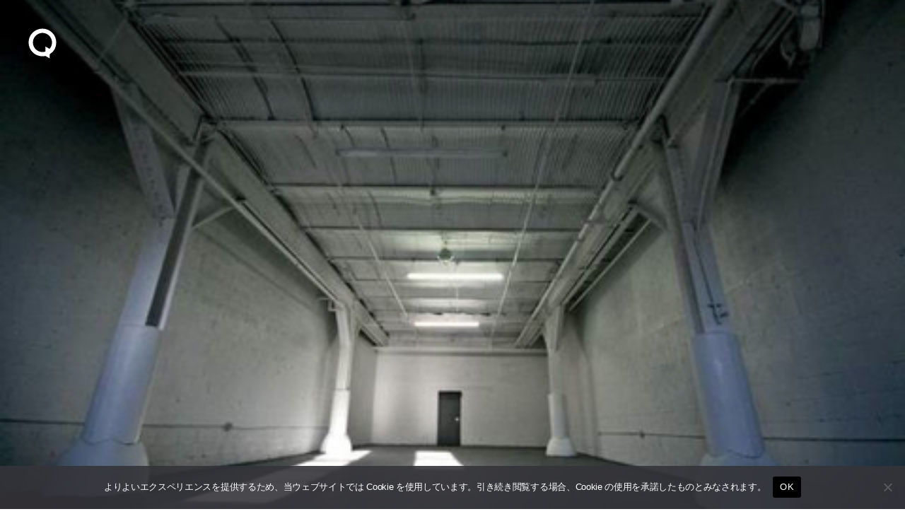

--- FILE ---
content_type: text/html; charset=UTF-8
request_url: https://qetic.jp/column/tomota-ikawa/usa-post4/126983/
body_size: 21494
content:
<!DOCTYPE html>
<html lang="ja" class="is-loading">
<head>
   <meta charset="utf-8">
   <!--[if IE]><meta http-equiv="X-UA-Compatible" content="IE=edge" /><![endif]-->
   <meta name="viewport" content="width=device-width, initial-scale=1.0, viewport-fit=cover, shrink-to-fit=no" />
   <link rel="preconnect" href="//www.google.com" />
   <link rel="preconnect" href="//www.google-analytics.com" />
   <link rel="preconnect" href="//www.googletagmanager.com" />
	<link rel="preconnect" href="//stats.g.doubleclick.net" />
	<link rel="preconnect" href="//use.typekit.net" />
	<link rel="dns-prefetch" href="//stats.g.doubleclick.net" />
	<link rel="dns-prefetch" href="//www.google.com" />
	<link rel="dns-prefetch" href="//www.google-analytics.com" />
	<link rel="dns-prefetch" href="//www.googletagmanager.com" />
	<link rel="dns-prefetch" href="//stats.g.doubleclick.net" />
	<link rel="dns-prefetch" href="//use.typekit.net" />

<meta name="referrer" content="no-referrer-when-downgrade"/>

<meta property="fb:pages" content="190487904315618" />
<meta name="google-site-verification" content="93LF2zVv7GkB2rB1lU6UktLxr3rxfnO6V1ceNGSnPCk" />
<meta name="google-site-verification" content="WEe7WvFa1Zr0irAvz9G6fchChWwGN-WepSUMLmdkMP4" />
<meta name="theme-image" content="https://qetic.jp/wp-content/uploads/2015/03/column150302_usa_1-330x320.jpg" />
<link rel="icon" type="image/png" href="https://qetic.jp/favicon/favicon-96x96.png" sizes="96x96" />
<link rel="icon" type="image/svg+xml" href="https://qetic.jp/favicon/favicon.svg" />
<link rel="shortcut icon" href="https://qetic.jp/favicon/favicon.ico" />
<link rel="apple-touch-icon" sizes="180x180" href="https://qetic.jp/favicon/apple-touch-icon.png" />
<meta name="apple-mobile-web-app-title" content="Qetic" />
<link rel="manifest" href="https://qetic.jp/favicon/site.webmanifest" />
	

<style>
@import url("https://p.typekit.net/p.css?s=1&k=mvk7lcv&ht=tk&f=31141.31145&a=920949&app=typekit&e=css");@font-face{font-family:"interstate";src:url("https://use.typekit.net/af/e5199f/00000000000000003b9ae7f4/27/l?primer=81a69539b194230396845be9681d114557adfb35f4cccc679c164afb4aa47365&fvd=n4&v=3") format("woff2"),url("https://use.typekit.net/af/e5199f/00000000000000003b9ae7f4/27/d?primer=81a69539b194230396845be9681d114557adfb35f4cccc679c164afb4aa47365&fvd=n4&v=3") format("woff"),url("https://use.typekit.net/af/e5199f/00000000000000003b9ae7f4/27/a?primer=81a69539b194230396845be9681d114557adfb35f4cccc679c164afb4aa47365&fvd=n4&v=3") format("opentype");font-display:swap;font-style:normal;font-weight:400}@font-face{font-family:"interstate";src:url("https://use.typekit.net/af/630ec8/00000000000000003b9ae7f8/27/l?primer=81a69539b194230396845be9681d114557adfb35f4cccc679c164afb4aa47365&fvd=n7&v=3") format("woff2"),url("https://use.typekit.net/af/630ec8/00000000000000003b9ae7f8/27/d?primer=81a69539b194230396845be9681d114557adfb35f4cccc679c164afb4aa47365&fvd=n7&v=3") format("woff"),url("https://use.typekit.net/af/630ec8/00000000000000003b9ae7f8/27/a?primer=81a69539b194230396845be9681d114557adfb35f4cccc679c164afb4aa47365&fvd=n7&v=3") format("opentype");font-display:swap;font-style:normal;font-weight:700}*{font-family:inherit;font-size:inherit;line-height:inherit}*,*:after,*:before{box-sizing:border-box}a,article,body,div,form,h2,header,html,iframe,img,label,li,main,p,section,span,ul{margin:0;padding:0;border:0;outline:0;background:transparent;-webkit-margin-before:0;-webkit-margin-after:0;-webkit-margin-start:0;-webkit-margin-end:0}html{font-size:62.5%;line-height:1.15;-webkit-text-size-adjust:100%;-webkit-overflow-scrolling:touch;overflow-scrolling:touch;scroll-behavior:smooth}body{background:#fff;color:#2c2c2c;font-family:interstate,-apple-system,BlinkMacSystemFont,"Helvetica Neue","游ゴシック体",YuGothic,"游ゴシック Medium","Yu Gothic Medium","游ゴシック","Yu Gothic","メイリオ",sans-serif;font-weight:400;line-height:1.15;font-size:1.6rem;line-height:1.4;text-rendering:optimizeLegibility;-webkit-font-smoothing:antialiased;font-feature-settings:"palt"}header{position:fixed;left:15px;top:15px;width:auto;height:auto;padding:0;mix-blend-mode:exclusion;z-index:20;-webkit-backface-visibility:hidden;backface-visibility:hidden;overflow:hidden;transform:translate3d(0,0,0)}article,header,main,section{display:block}div,section{position:relative;width:100%;height:auto;max-width:100%}h2{margin:0;font-weight:bold;line-height:1.5;letter-spacing:-0.025em}a,p,span{margin:0;letter-spacing:-0.025em}a,a:visited{color:inherit}a{text-decoration:none;background-color:transparent}ul{list-style:none}img{max-width:100%}img{width:auto;height:auto;max-width:100%;border-style:none;vertical-align:middle;border-style:none}svg{width:100%;height:100%;fill:inherit;overflow:hidden;vertical-align:middle}button{border-radius:0}button,input{margin:0;font-family:inherit;font-size:inherit;line-height:inherit}button,input{overflow:visible}button{text-transform:none}button{-webkit-appearance:button}button::-moz-focus-inner{padding:0;border-style:none}[type="search"]{outline-offset:-2px;-webkit-appearance:none}[type="search"]::-webkit-search-decoration{-webkit-appearance:none}.sr-only{position:absolute;clip:rect(1px,1px,1px,1px);left:-9999px;top:-9999px}::-webkit-file-upload-button{font:inherit;-webkit-appearance:button}.carousel-box::-webkit-scrollbar,.carousel-swipe-wrap::-webkit-scrollbar,.carousel-swipe::-webkit-scrollbar{display:none;height:0;-ms-overflow-style:none}#wrapper{background:#fff;color:#2c2c2c}#container{opacity:1!important}#container,#wrapper{-webkit-backface-visibility:hidden;backface-visibility:hidden;overflow:hidden}.carousel-swipe-meta,.feature-slide-meta,.top-article .carousel-swipe-wrap-title{opacity:1!important}.flex-row-start{display:-webkit-flex;display:-moz-flex;display:-ms-flex;display:-o-flex;display:flex;flex-direction:row;flex-wrap:wrap;justify-content:flex-start;align-items:flex-start;align-content:flex-start}.transition-mask,.transition-overlay,.transition-overlay-s{position:fixed;left:0;top:0;right:0;bottom:0;width:100%;height:110vh;-webkit-backface-visibility:hidden;backface-visibility:hidden;-webkit-transform:translateX(110%);-ms-transform:translateX(110%);transform:translateX(110%)}.transition-mask{background:#fff;z-index:10}.transition-overlay{background:#000;z-index:9}.transition-overlay-s{background:#cf0;z-index:8;mix-blend-mode:exclusion}.header-wrapper{position:relative;padding:0;width:100%}.header-logo{width:50px;opacity:1;height:50px;display:inline-block;stroke-width:0;stroke:none;fill:#fff}.header-qetic-logo-link{display:inline-block;line-height:1;font-size:0}.header-qetic-logo{transform-origin:50% 50% 0;width:50px;height:50px;fill:#fff}.menu-wrap{position:fixed;bottom:50px;right:50%;margin-right:-25px;width:50px;height:50px;z-index:11;border-radius:50px;overflow:hidden;backdrop-filter:blur(10px);-webkit-backdrop-filter:blur(10px);opacity:0;visibility:hidden}.reset{background-color:transparent;padding:0;border:0;border-radius:0;color:inherit;line-height:inherit;-webkit-appearance:none;-moz-appearance:none;appearance:none}.menu-btn{background-color:transparent;padding:0;border:0;border-radius:0;color:inherit;height:50px;width:50px;padding:15px;line-height:inherit;-webkit-appearance:none;-moz-appearance:none;appearance:none}.menu-btn span{position:absolute;left:15px;width:20px;height:1px;background-color:#fff}.menu-btn span:nth-of-type(1){top:20px}.menu-btn span:nth-of-type(2){top:30px}.modal-menu-wrap{display:-webkit-flex;display:-moz-flex;display:-ms-flex;display:-o-flex;display:flex;flex-direction:row;flex-wrap:wrap;justify-content:space-between;align-items:center;align-content:center;padding:30px 0 0;width:100%;max-width:520px;margin:0 auto}.modal-menu-list{width:100%}.modal-menu-list.second{width:100%}.modal-menu-link{width:100%;line-height:1;padding:8px 0;font-size:18px;color:#1a1a1a;font-weight:700;display:inline-block}.modal-menu-link:visited{color:#1a1a1a}.modal-menu-link-second{width:100%;line-height:1;padding:8px 0;font-size:12px;color:#1a1a1a;font-weight:700;display:inline-block}.modal-menu-link-second:visited{color:#1a1a1a}.search-modal{position:fixed;z-index:15;width:100%;height:100%;left:0;top:0;background-color:rgba(255,255,255,1);opacity:0;visibility:hidden;overflow-y:auto;-webkit-overflow-scrolling:touch}.modal-box{position:relative;width:100%;height:100%;padding:20px 60px 80px;overflow:auto}.modal-sns{padding:0 0 40px;width:100%;display:-webkit-flex;display:-moz-flex;display:-ms-flex;display:-o-flex;display:flex;flex-direction:row;flex-wrap:wrap;justify-content:center;align-items:center;align-content:center;max-width:520px;margin:0 auto}.modal-sns-link{width:50px;height:50px}.modal-sns-link a{color:#fff;display:inline-block;padding:15px}.modal-sns-link a svg{width:20px;height:20px;fill:#1a1a1a}.full-screen-search{position:relative;width:100%;max-width:520px;margin:60px auto 10px;background-image:linear-gradient(transparent calc(100% - 2px),#999 calc(100% - 2px),#999 calc(100% - 1px),transparent 1px)}.sr-only{position:absolute;clip:rect(1px,1px,1px,1px);-webkit-clip-path:inset(50%);clip-path:inset(50%);width:1px;height:1px;overflow:hidden;padding:0;border:0;white-space:nowrap}.full-screen-search__input{background:0 0;font-size:18px;width:100%;padding:5px 30px 5px 0;background-image:linear-gradient(transparent calc(100% - 2px),#1a1a1a calc(100% - 2px),#1a1a1a calc(100% - 1px),transparent 1px);background-size:0 100%;background-repeat:no-repeat;font-weight:900;color:#1a1a1a}.full-screen-search__btn{position:absolute;top:-1px;right:-10px;height:40px;width:40px;border-radius:50%;display:-ms-flexbox;display:flex;-ms-flex-pack:center;justify-content:center;-ms-flex-align:center;align-items:center}.full-screen-search__btn .icon{display:block;color:#1a1a1a;width:16px;height:16px}.modal__close-btn{position:fixed;bottom:50px;right:50%;margin-right:-20px;z-index:15;padding:10px;border-radius:50%;mix-blend-mode:difference;width:40px;height:40px}.modal__close-btn .icon{display:block;color:#fff;width:20px;height:20px}iframe{max-width:100%}.btn{border:none;text-decoration:none!important}a{vertical-align:baseline}a{text-decoration:none}.carousel-box{overflow:hidden}.carousel-swipe{height:310px;overflow-y:hidden;margin:0 0 -10px}.carousel-swipe-wrap{width:100%;height:auto;white-space:nowrap;align-self:flex-start;padding:0 10px 30px 20px;overflow-x:auto;overflow-y:hidden;display:flex;-webkit-overflow-scrolling:touch;transform:translate3d(0,0,0)}.carousel-swipe-article{position:relative;width:160px;height:auto;margin:0 20px 0 0;display:inline-block;opacity:1;white-space:nowrap;vertical-align:middle;flex-shrink:0}.carousel-swipe-article.wide{width:280px}.carousel-swipe-wrap-title{padding:20px 20px 10px;font-size:24px;font-weight:700;text-align:left;line-height:1}.top-article .carousel-swipe-wrap-title{color:#fff}.carousel-swipe-article-right{min-width:15px;flex-shrink:0;overflow:hidden;white-space:normal}.carousel-swipe-article a{display:flex;justify-content:center;align-items:center;align-content:flex-start;flex-direction:column;white-space:normal;flex-shrink:0}.carousel-swipe-thumb{background-position:center center;background-size:cover;background-repeat:no-repeat;padding-top:133.3333%;overflow:hidden}.wide .carousel-swipe-thumb{padding-top:100%}.carousel-swipe-meta{position:absolute;bottom:0;right:0;left:0;padding:30px 10px 10px;height:auto;background:-webkit-linear-gradient(top,rgba(0,0,0,0) 0,rgba(0,0,0,0.6) 80%);background:linear-gradient(to bottom,rgba(0,0,0,0) 0,rgba(0,0,0,0.6) 80%)}.carousel-swipe-title{font-size:12px;font-weight:900;line-height:1.5;height:auto;color:#fff;overflow:hidden;display:-webkit-box;-webkit-box-orient:vertical;-webkit-line-clamp:2;margin-bottom:8px}.wide .carousel-swipe-title{width:88%}.carousel-swipe-cat{height:10px;font-size:10px;line-height:1;color:#fff;overflow:hidden;display:-webkit-box;-webkit-box-orient:vertical;-webkit-line-clamp:1;width:80%}.newarticle-card-thumb{background-position:center center;background-size:cover;background-repeat:no-repeat;background-color:#1a1a1a;padding-top:133.3333%;overflow:hidden}.swiper-container{margin:0 auto;position:relative;overflow:hidden;list-style:none;padding:0;z-index:1}.swiper-wrapper{position:relative;width:100%;height:100%;z-index:1;display:-webkit-box;display:-webkit-flex;display:-ms-flexbox;display:flex;-webkit-box-sizing:content-box;box-sizing:content-box}.swiper-wrapper{-webkit-transform:translate3d(0,0,0);transform:translate3d(0,0,0)}.swiper-slide{-webkit-flex-shrink:0;-ms-flex-negative:0;flex-shrink:0;width:100%;height:100%;position:relative}.swiper-pagination{position:absolute;text-align:center;-webkit-transform:translate3d(0,0,0);transform:translate3d(0,0,0);z-index:10}.feature-bg-content{position:fixed;top:0;right:0;bottom:0;left:0;width:100%;height:100%;z-index:0;background:#1a1a1a}.feature-bg-slide{max-width:100%}.feature-bg-overlay {background:-webkit-linear-gradient(to bottom, rgba(0, 0, 0, 0) 0, rgba(0, 0, 0, 0.6) 50%);background:linear-gradient(to bottom, rgba(0, 0, 0, 0) 0, rgba(0, 0, 0, 0.6) 50%);position:absolute;top:50%;right:0;bottom:0;left:0;z-index:1}.feature-bg-visual{width:100%;height:100vh;background-position:center center;background-size:cover;background-repeat:no-repeat;transform:scale(1.05,1.05);transform-origin:center}.feature-content{width:100%;height:90vh}.feature-swipe{width:100%;height:90vh}.feature-slide-title{color:#fff;font-size:18px;line-height:1.4;z-index:1;word-break:break-all;text-align:justify;font-weight:900;overflow:hidden;display:-webkit-box;-webkit-box-orient:vertical;-webkit-line-clamp:3;height:50px}.feature-sub{width:auto;color:#fff;font-size:24px;font-weight:700;text-align:left;line-height:1;margin-bottom:10px}.feature-slide-meta{position:absolute;right:20px;bottom:40px;left:20px;width:auto;width:84%}.feature-slide-link{display:inline-block;width:100%;height:100%}.feature-slide-meta-wrap{display:-webkit-flex;display:-moz-flex;display:-ms-flex;display:-o-flex;display:flex;flex-direction:column;flex-wrap:wrap;justify-content:flex-start;align-items:flex-start;align-content:flex-start}.feature-slide-category{color:#fff;font-size:10px;font-weight:400;line-height:1;letter-spacing:-0.05em;padding-top:10px;z-index:5}.top-pickup-content{z-index:5}.pickup-content{overflow:hidden}@media only screen and (min-width:575px){.feature-swipe{mix-blend-mode:exclusion}header{left:35px;top:35px}.menu-wrap{bottom:50px}.menu-btn{width:50px;height:50px}.menu-btn span:nth-of-type(1){top:20px}.menu-btn span:nth-of-type(2){top:30px}.feature-slide-meta{bottom:40px;left:40px;width:64%}.feature-sub{font-size:28px;margin-bottom:13px}.feature-slide-title{font-size:22px;height:90px}.feature-slide-category{color:#fff;font-size:12px;padding-top:15px}.carousel-swipe-article{width:240px;margin:0 20px 0 0}.carousel-swipe{height:361px}.carousel-swipe-article.wide{width:331px}.carousel-swipe-wrap-title{padding:40px 40px 20px;font-size:28px}.carousel-swipe-wrap{padding:0 20px 60px 40px}.carousel-swipe-meta{padding:20px}.carousel-swipe-title{font-size:14px;margin-bottom:15px}.carousel-swipe-cat{height:12px;font-size:12px}}@media only screen and (min-width:959px){.feature-content{height:100vh}.feature-swipe{height:100vh}.feature-slide-meta{width:40%}}@media only screen and (min-width:1439px){.feature-slide-meta{width:30%}.full-screen-search{margin:120px auto 10px}.modal-menu-list.second{width:33%;text-align:center}.modal-menu-wrap{padding:60px 0 0}}@media only screen and (min-width:1919px){.feature-content{height:100vh}.feature-swipe{height:100vh}}@media only screen and (min-width:2559px){.carousel-swipe{height:490px}.carousel-swipe-article{width:360px;margin:0 25px 0 0}.carousel-swipe-article.wide{width:745px}}
.single-article{background:rgba(0,0,0,.05)}.single-article.qetichub{background:#fff}.single-visual-img{background:rgba(0,0,0,.2)}.single-visual-bg.pc-img{display:none}.single-visual-bg.sp-img{display:block}.single-visual-bg{background-position:center center;background-size:cover;background-repeat:no-repeat;height:100%;padding-top:136.6666%;transform:translate3d(0,0,0)}.single-visual-bg.qetichub{padding-top:100vh}.qetichub-meta{width:100%;position:absolute;z-index:2;padding:15px 15px;bottom:0;left:0;right:0;display:flex;flex-direction:column;justify-content:flex-start;align-items:flex-start;align-content:flex-start}h1.qetichub-title{font-size:12px;color:#1a1a1a;z-index:2;line-height:1.2;margin-bottom:5px}h2.qetichub-subtitle{font-size:28px;color:#1a1a1a;z-index:2;padding:0;line-height:1.4}h2.qetichub-subtitle:before{content:''}.qetichub-title-bg,.qetichub-subtitle-bg{background:#fff}.qetichub-credit{font-size:8px;line-height:1.3;padding:20px 0 80px;position:relative;font-style:italic;color:#fff;font-weight:900;z-index:2}.article-body.qetichub img{margin-bottom:0}.article-body.qetichub .img-box img{width:auto;max-width:100%;margin:0 auto;height:auto;max-height:85vh;-webkit-user-drag:none}.article-body img{margin-bottom:30px}iframe{max-width:100%}.btn{border:none;text-decoration:none!important}a{vertical-align:baseline}a{text-decoration:none}@media only screen and (min-width:575px){header{left:35px;top:35px}.menu-wrap{bottom:50px}.menu-btn{width:50px;height:50px}.menu-btn span:nth-of-type(1){top:20px}.menu-btn span:nth-of-type(2){top:30px}.single-visual-bg.pc-img{display:block}.single-visual-bg.sp-img{display:none}.single-visual-bg{padding-top:56.25%}h1.qetichub-title{font-size:18px;max-width:420px}h2.qetichub-subtitle{font-size:42px}}
.fixed-banner{position:fixed;bottom:20px;right:20px;width:80px;height:142px;transition:all .3s;z-index:10;opacity:1!important}
.fixed-banner-link{display:inline-block;width:100%;height:100%;transition:all .3s}
.banner-close-btn{position:absolute;top:-10px;right:-10px;background-color:red;color:#fff;border:none;cursor:pointer;border-radius:50%;z-index:10;line-height:1;width:20px;height:20px;text-align:center;display:flex;flex-direction:row;flex-wrap:wrap;align-content:center;justify-content:center;align-items:center;font-size:16px;padding:1px 2px 2px;transition:opacity .2s;backdrop-filter:blur(10px)}
.fixed-banner-video{width:100%;max-width:100%;height:100%;object-fit:cover;z-index:9;border-radius:8px;overflow:hidden;transition:all .3s}
.single-visual-bg{padding-top:56.25%}.single-visual-bg.x9-y16{padding-top:100%}.single-content{width:calc(100%);max-width:720px;margin:0 auto}.single-visual-meta{padding:40px 0 30px}.breadcrumbs-box{margin-bottom:20px}.breadcrumbs-wrap{height:12px}.breadcrumbs{padding:0 0 30px;font-size:12px}.single-pr{padding-top:20px;font-size:12px}.single-title{font-size:24px}.article-body h3,.article-body p{padding:0}.article-body h3{font-size:22px;line-height:1.5;margin:60px 0 30px}.article-body p{line-height:2;font-size:15px;margin-bottom:40px}.movie_wrap{padding:0 0 56.25%;width:100%;margin:0 auto 60px}}@media only screen and (min-width:959px){.single-visual-bg.x9-y16{padding-top:80vh}.single-title{font-size:30px}}
</style>
<meta name='robots' content='index, follow, max-image-preview:large, max-snippet:-1, max-video-preview:-1' />
	<style>img:is([sizes="auto" i], [sizes^="auto," i]) { contain-intrinsic-size: 3000px 1500px }</style>
	
	<!-- This site is optimized with the Yoast SEO plugin v26.6 - https://yoast.com/wordpress/plugins/seo/ -->
	<title>【USAショックス】激動のブルックリン、それでもパーティーは続く | Qetic</title>
	<meta name="description" content="［USAショックス］昨年、インターネット上に掲載された1枚の写真がニューヨークのミュージック・ギーク達の間で大変な話題となった。それは、現在のニューヨーク・インディーロックシーンを考察する上で、象徴的な出来事となったので少し古くなってしまったがお伝えしたい。" />
	<link rel="canonical" href="https://qetic.jp/column/tomota-ikawa/usa-post4/126983/" />
	<link rel="next" href="https://qetic.jp/column/tomota-ikawa/usa-post4/126983/2/" />
	<meta property="og:locale" content="ja_JP" />
	<meta property="og:type" content="article" />
	<meta property="og:title" content="【USAショックス】激動のブルックリン、それでもパーティーは続く | Qetic" />
	<meta property="og:description" content="［USAショックス］昨年、インターネット上に掲載された1枚の写真がニューヨークのミュージック・ギーク達の間で大変な話題となった。それは、現在のニューヨーク・インディーロックシーンを考察する上で、象徴的な出来事となったので少し古くなってしまったがお伝えしたい。" />
	<meta property="og:url" content="https://qetic.jp/column/tomota-ikawa/usa-post4/126983/" />
	<meta property="og:site_name" content="Qetic" />
	<meta property="article:publisher" content="https://www.facebook.com/qeticfanpage" />
	<meta property="article:published_time" content="2015-03-02T03:57:13+00:00" />
	<meta property="article:modified_time" content="2015-05-14T05:35:54+00:00" />
	<meta property="og:image" content="https://qetic.jp/wp-content/uploads/2015/03/column150302_usa_1.jpg" />
	<meta property="og:image:width" content="480" />
	<meta property="og:image:height" content="320" />
	<meta property="og:image:type" content="image/jpeg" />
	<meta name="author" content="井川智太" />
	<meta name="twitter:card" content="summary_large_image" />
	<meta name="twitter:creator" content="@TomGoes" />
	<meta name="twitter:site" content="@Qetic" />
	<meta name="twitter:label1" content="執筆者" />
	<meta name="twitter:data1" content="井川智太" />
	<script type="application/ld+json" class="yoast-schema-graph">{"@context":"https://schema.org","@graph":[{"@type":"WebPage","@id":"https://qetic.jp/column/tomota-ikawa/usa-post4/126983/","url":"https://qetic.jp/column/tomota-ikawa/usa-post4/126983/","name":"【USAショックス】激動のブルックリン、それでもパーティーは続く | Qetic","isPartOf":{"@id":"https://qetic.jp/#website"},"primaryImageOfPage":{"@id":"https://qetic.jp/column/tomota-ikawa/usa-post4/126983/#primaryimage"},"image":{"@id":"https://qetic.jp/column/tomota-ikawa/usa-post4/126983/#primaryimage"},"thumbnailUrl":"https://qetic.jp/wp-content/uploads/2015/03/column150302_usa_1.jpg","datePublished":"2015-03-02T03:57:13+00:00","dateModified":"2015-05-14T05:35:54+00:00","author":{"@id":"https://qetic.jp/#/schema/person/9bbfefb0c9fc90263ac377f78929de7e"},"description":"［USAショックス］昨年、インターネット上に掲載された1枚の写真がニューヨークのミュージック・ギーク達の間で大変な話題となった。それは、現在のニューヨーク・インディーロックシーンを考察する上で、象徴的な出来事となったので少し古くなってしまったがお伝えしたい。","breadcrumb":{"@id":"https://qetic.jp/column/tomota-ikawa/usa-post4/126983/#breadcrumb"},"inLanguage":"ja","potentialAction":[{"@type":"ReadAction","target":["https://qetic.jp/column/tomota-ikawa/usa-post4/126983/"]}]},{"@type":"ImageObject","inLanguage":"ja","@id":"https://qetic.jp/column/tomota-ikawa/usa-post4/126983/#primaryimage","url":"https://qetic.jp/wp-content/uploads/2015/03/column150302_usa_1.jpg","contentUrl":"https://qetic.jp/wp-content/uploads/2015/03/column150302_usa_1.jpg","width":480,"height":320},{"@type":"BreadcrumbList","@id":"https://qetic.jp/column/tomota-ikawa/usa-post4/126983/#breadcrumb","itemListElement":[{"@type":"ListItem","position":1,"name":"Top","item":"https://qetic.jp/"},{"@type":"ListItem","position":2,"name":"Column","item":"https://qetic.jp/column/"},{"@type":"ListItem","position":3,"name":"USAショックス"}]},{"@type":"WebSite","@id":"https://qetic.jp/#website","url":"https://qetic.jp/","name":"Qetic","description":"ニュースメディア Qetic（けてぃっく）では、音楽、映画、芸能、アート、ファッション、グルメ、アプリ、コラム、アニメなど、最新トレンドから今ネットで話題のゴシップまであらゆるエンタメ・カルチャー情報をお届けします。","potentialAction":[{"@type":"SearchAction","target":{"@type":"EntryPoint","urlTemplate":"https://qetic.jp/?s={search_term_string}"},"query-input":{"@type":"PropertyValueSpecification","valueRequired":true,"valueName":"search_term_string"}}],"inLanguage":"ja"},{"@type":"Person","@id":"https://qetic.jp/#/schema/person/9bbfefb0c9fc90263ac377f78929de7e","name":"井川智太","image":{"@type":"ImageObject","inLanguage":"ja","@id":"https://qetic.jp/#/schema/person/image/","url":"https://qetic.jp/wp-content/uploads/2017/05/tomota-ikawa-100x100.jpg","contentUrl":"https://qetic.jp/wp-content/uploads/2017/05/tomota-ikawa-100x100.jpg","caption":"井川智太"},"description":"TVディレクターとして働くかたわらフリーライターとして活動中。2011年よりニューヨークに移住してからは、アメリカの犯罪、ユースカルチャー、三面記事的な話題など幅広く執筆中。","sameAs":["https://x.com/TomGoes"],"url":"https://qetic.jp/author/tomota-ikawa/"}]}</script>
	<!-- / Yoast SEO plugin. -->


<link rel="alternate" type="application/rss+xml" title="Qetic &raquo; フィード" href="https://qetic.jp/feed/" />
<style id='classic-theme-styles-inline-css' type='text/css'>
/*! This file is auto-generated */
.wp-block-button__link{color:#fff;background-color:#32373c;border-radius:9999px;box-shadow:none;text-decoration:none;padding:calc(.667em + 2px) calc(1.333em + 2px);font-size:1.125em}.wp-block-file__button{background:#32373c;color:#fff;text-decoration:none}
</style>
<style id='global-styles-inline-css' type='text/css'>
:root{--wp--preset--aspect-ratio--square: 1;--wp--preset--aspect-ratio--4-3: 4/3;--wp--preset--aspect-ratio--3-4: 3/4;--wp--preset--aspect-ratio--3-2: 3/2;--wp--preset--aspect-ratio--2-3: 2/3;--wp--preset--aspect-ratio--16-9: 16/9;--wp--preset--aspect-ratio--9-16: 9/16;--wp--preset--color--black: #000000;--wp--preset--color--cyan-bluish-gray: #abb8c3;--wp--preset--color--white: #ffffff;--wp--preset--color--pale-pink: #f78da7;--wp--preset--color--vivid-red: #cf2e2e;--wp--preset--color--luminous-vivid-orange: #ff6900;--wp--preset--color--luminous-vivid-amber: #fcb900;--wp--preset--color--light-green-cyan: #7bdcb5;--wp--preset--color--vivid-green-cyan: #00d084;--wp--preset--color--pale-cyan-blue: #8ed1fc;--wp--preset--color--vivid-cyan-blue: #0693e3;--wp--preset--color--vivid-purple: #9b51e0;--wp--preset--gradient--vivid-cyan-blue-to-vivid-purple: linear-gradient(135deg,rgba(6,147,227,1) 0%,rgb(155,81,224) 100%);--wp--preset--gradient--light-green-cyan-to-vivid-green-cyan: linear-gradient(135deg,rgb(122,220,180) 0%,rgb(0,208,130) 100%);--wp--preset--gradient--luminous-vivid-amber-to-luminous-vivid-orange: linear-gradient(135deg,rgba(252,185,0,1) 0%,rgba(255,105,0,1) 100%);--wp--preset--gradient--luminous-vivid-orange-to-vivid-red: linear-gradient(135deg,rgba(255,105,0,1) 0%,rgb(207,46,46) 100%);--wp--preset--gradient--very-light-gray-to-cyan-bluish-gray: linear-gradient(135deg,rgb(238,238,238) 0%,rgb(169,184,195) 100%);--wp--preset--gradient--cool-to-warm-spectrum: linear-gradient(135deg,rgb(74,234,220) 0%,rgb(151,120,209) 20%,rgb(207,42,186) 40%,rgb(238,44,130) 60%,rgb(251,105,98) 80%,rgb(254,248,76) 100%);--wp--preset--gradient--blush-light-purple: linear-gradient(135deg,rgb(255,206,236) 0%,rgb(152,150,240) 100%);--wp--preset--gradient--blush-bordeaux: linear-gradient(135deg,rgb(254,205,165) 0%,rgb(254,45,45) 50%,rgb(107,0,62) 100%);--wp--preset--gradient--luminous-dusk: linear-gradient(135deg,rgb(255,203,112) 0%,rgb(199,81,192) 50%,rgb(65,88,208) 100%);--wp--preset--gradient--pale-ocean: linear-gradient(135deg,rgb(255,245,203) 0%,rgb(182,227,212) 50%,rgb(51,167,181) 100%);--wp--preset--gradient--electric-grass: linear-gradient(135deg,rgb(202,248,128) 0%,rgb(113,206,126) 100%);--wp--preset--gradient--midnight: linear-gradient(135deg,rgb(2,3,129) 0%,rgb(40,116,252) 100%);--wp--preset--font-size--small: 13px;--wp--preset--font-size--medium: 20px;--wp--preset--font-size--large: 36px;--wp--preset--font-size--x-large: 42px;--wp--preset--spacing--20: 0.44rem;--wp--preset--spacing--30: 0.67rem;--wp--preset--spacing--40: 1rem;--wp--preset--spacing--50: 1.5rem;--wp--preset--spacing--60: 2.25rem;--wp--preset--spacing--70: 3.38rem;--wp--preset--spacing--80: 5.06rem;--wp--preset--shadow--natural: 6px 6px 9px rgba(0, 0, 0, 0.2);--wp--preset--shadow--deep: 12px 12px 50px rgba(0, 0, 0, 0.4);--wp--preset--shadow--sharp: 6px 6px 0px rgba(0, 0, 0, 0.2);--wp--preset--shadow--outlined: 6px 6px 0px -3px rgba(255, 255, 255, 1), 6px 6px rgba(0, 0, 0, 1);--wp--preset--shadow--crisp: 6px 6px 0px rgba(0, 0, 0, 1);}:where(.is-layout-flex){gap: 0.5em;}:where(.is-layout-grid){gap: 0.5em;}body .is-layout-flex{display: flex;}.is-layout-flex{flex-wrap: wrap;align-items: center;}.is-layout-flex > :is(*, div){margin: 0;}body .is-layout-grid{display: grid;}.is-layout-grid > :is(*, div){margin: 0;}:where(.wp-block-columns.is-layout-flex){gap: 2em;}:where(.wp-block-columns.is-layout-grid){gap: 2em;}:where(.wp-block-post-template.is-layout-flex){gap: 1.25em;}:where(.wp-block-post-template.is-layout-grid){gap: 1.25em;}.has-black-color{color: var(--wp--preset--color--black) !important;}.has-cyan-bluish-gray-color{color: var(--wp--preset--color--cyan-bluish-gray) !important;}.has-white-color{color: var(--wp--preset--color--white) !important;}.has-pale-pink-color{color: var(--wp--preset--color--pale-pink) !important;}.has-vivid-red-color{color: var(--wp--preset--color--vivid-red) !important;}.has-luminous-vivid-orange-color{color: var(--wp--preset--color--luminous-vivid-orange) !important;}.has-luminous-vivid-amber-color{color: var(--wp--preset--color--luminous-vivid-amber) !important;}.has-light-green-cyan-color{color: var(--wp--preset--color--light-green-cyan) !important;}.has-vivid-green-cyan-color{color: var(--wp--preset--color--vivid-green-cyan) !important;}.has-pale-cyan-blue-color{color: var(--wp--preset--color--pale-cyan-blue) !important;}.has-vivid-cyan-blue-color{color: var(--wp--preset--color--vivid-cyan-blue) !important;}.has-vivid-purple-color{color: var(--wp--preset--color--vivid-purple) !important;}.has-black-background-color{background-color: var(--wp--preset--color--black) !important;}.has-cyan-bluish-gray-background-color{background-color: var(--wp--preset--color--cyan-bluish-gray) !important;}.has-white-background-color{background-color: var(--wp--preset--color--white) !important;}.has-pale-pink-background-color{background-color: var(--wp--preset--color--pale-pink) !important;}.has-vivid-red-background-color{background-color: var(--wp--preset--color--vivid-red) !important;}.has-luminous-vivid-orange-background-color{background-color: var(--wp--preset--color--luminous-vivid-orange) !important;}.has-luminous-vivid-amber-background-color{background-color: var(--wp--preset--color--luminous-vivid-amber) !important;}.has-light-green-cyan-background-color{background-color: var(--wp--preset--color--light-green-cyan) !important;}.has-vivid-green-cyan-background-color{background-color: var(--wp--preset--color--vivid-green-cyan) !important;}.has-pale-cyan-blue-background-color{background-color: var(--wp--preset--color--pale-cyan-blue) !important;}.has-vivid-cyan-blue-background-color{background-color: var(--wp--preset--color--vivid-cyan-blue) !important;}.has-vivid-purple-background-color{background-color: var(--wp--preset--color--vivid-purple) !important;}.has-black-border-color{border-color: var(--wp--preset--color--black) !important;}.has-cyan-bluish-gray-border-color{border-color: var(--wp--preset--color--cyan-bluish-gray) !important;}.has-white-border-color{border-color: var(--wp--preset--color--white) !important;}.has-pale-pink-border-color{border-color: var(--wp--preset--color--pale-pink) !important;}.has-vivid-red-border-color{border-color: var(--wp--preset--color--vivid-red) !important;}.has-luminous-vivid-orange-border-color{border-color: var(--wp--preset--color--luminous-vivid-orange) !important;}.has-luminous-vivid-amber-border-color{border-color: var(--wp--preset--color--luminous-vivid-amber) !important;}.has-light-green-cyan-border-color{border-color: var(--wp--preset--color--light-green-cyan) !important;}.has-vivid-green-cyan-border-color{border-color: var(--wp--preset--color--vivid-green-cyan) !important;}.has-pale-cyan-blue-border-color{border-color: var(--wp--preset--color--pale-cyan-blue) !important;}.has-vivid-cyan-blue-border-color{border-color: var(--wp--preset--color--vivid-cyan-blue) !important;}.has-vivid-purple-border-color{border-color: var(--wp--preset--color--vivid-purple) !important;}.has-vivid-cyan-blue-to-vivid-purple-gradient-background{background: var(--wp--preset--gradient--vivid-cyan-blue-to-vivid-purple) !important;}.has-light-green-cyan-to-vivid-green-cyan-gradient-background{background: var(--wp--preset--gradient--light-green-cyan-to-vivid-green-cyan) !important;}.has-luminous-vivid-amber-to-luminous-vivid-orange-gradient-background{background: var(--wp--preset--gradient--luminous-vivid-amber-to-luminous-vivid-orange) !important;}.has-luminous-vivid-orange-to-vivid-red-gradient-background{background: var(--wp--preset--gradient--luminous-vivid-orange-to-vivid-red) !important;}.has-very-light-gray-to-cyan-bluish-gray-gradient-background{background: var(--wp--preset--gradient--very-light-gray-to-cyan-bluish-gray) !important;}.has-cool-to-warm-spectrum-gradient-background{background: var(--wp--preset--gradient--cool-to-warm-spectrum) !important;}.has-blush-light-purple-gradient-background{background: var(--wp--preset--gradient--blush-light-purple) !important;}.has-blush-bordeaux-gradient-background{background: var(--wp--preset--gradient--blush-bordeaux) !important;}.has-luminous-dusk-gradient-background{background: var(--wp--preset--gradient--luminous-dusk) !important;}.has-pale-ocean-gradient-background{background: var(--wp--preset--gradient--pale-ocean) !important;}.has-electric-grass-gradient-background{background: var(--wp--preset--gradient--electric-grass) !important;}.has-midnight-gradient-background{background: var(--wp--preset--gradient--midnight) !important;}.has-small-font-size{font-size: var(--wp--preset--font-size--small) !important;}.has-medium-font-size{font-size: var(--wp--preset--font-size--medium) !important;}.has-large-font-size{font-size: var(--wp--preset--font-size--large) !important;}.has-x-large-font-size{font-size: var(--wp--preset--font-size--x-large) !important;}
:where(.wp-block-post-template.is-layout-flex){gap: 1.25em;}:where(.wp-block-post-template.is-layout-grid){gap: 1.25em;}
:where(.wp-block-columns.is-layout-flex){gap: 2em;}:where(.wp-block-columns.is-layout-grid){gap: 2em;}
:root :where(.wp-block-pullquote){font-size: 1.5em;line-height: 1.6;}
</style>
<link rel='stylesheet' id='cookie-notice-front-css' href='https://qetic.jp/wp-content/plugins/cookie-notice/css/front.min.css' type='text/css' media='all' />
<link rel='stylesheet' id='ppress-frontend-css' href='https://qetic.jp/wp-content/plugins/wp-user-avatar/assets/css/frontend.min.css' type='text/css' media='all' />
<link rel='stylesheet' id='ppress-flatpickr-css' href='https://qetic.jp/wp-content/plugins/wp-user-avatar/assets/flatpickr/flatpickr.min.css' type='text/css' media='all' />
<link rel='stylesheet' id='ppress-select2-css' href='https://qetic.jp/wp-content/plugins/wp-user-avatar/assets/select2/select2.min.css' type='text/css' media='all' />
<script type="text/javascript" id="cookie-notice-front-js-before">
/* <![CDATA[ */
var cnArgs = {"ajaxUrl":"https:\/\/qetic.jp\/wp-admin\/admin-ajax.php","nonce":"35400cd101","hideEffect":"fade","position":"bottom","onScroll":true,"onScrollOffset":100,"onClick":false,"cookieName":"cookie_notice_accepted","cookieTime":31536000,"cookieTimeRejected":7862400,"globalCookie":false,"redirection":false,"cache":true,"revokeCookies":false,"revokeCookiesOpt":"automatic"};
/* ]]> */
</script>
<script type="text/javascript" src="https://qetic.jp/wp-content/plugins/cookie-notice/js/front.min.js" id="cookie-notice-front-js"></script>
<script type="text/javascript" src="https://qetic.jp/wp-includes/js/jquery/jquery.min.js" id="jquery-core-js"></script>
<script type="text/javascript" src="https://qetic.jp/wp-includes/js/jquery/jquery-migrate.min.js" id="jquery-migrate-js"></script>
<script type="text/javascript" src="https://qetic.jp/wp-content/plugins/wp-user-avatar/assets/flatpickr/flatpickr.min.js" id="ppress-flatpickr-js"></script>
<script type="text/javascript" src="https://qetic.jp/wp-content/plugins/wp-user-avatar/assets/select2/select2.min.js" id="ppress-select2-js"></script>
<link rel='shortlink' href='https://qetic.jp/?p=126983' />
<link rel="alternate" title="oEmbed (JSON)" type="application/json+oembed" href="https://qetic.jp/wp-json/oembed/1.0/embed?url=https%3A%2F%2Fqetic.jp%2Fcolumn%2Ftomota-ikawa%2Fusa-post4%2F126983%2F" />
<link rel="alternate" title="oEmbed (XML)" type="text/xml+oembed" href="https://qetic.jp/wp-json/oembed/1.0/embed?url=https%3A%2F%2Fqetic.jp%2Fcolumn%2Ftomota-ikawa%2Fusa-post4%2F126983%2F&#038;format=xml" />
<style>:root {
			--lazy-loader-animation-duration: 300ms;
		}
		  
		.lazyload {
	display: block;
}

.lazyload,
        .lazyloading {
			opacity: 0;
		}


		.lazyloaded {
			opacity: 1;
			transition: opacity 300ms;
			transition: opacity var(--lazy-loader-animation-duration);
		}</style><noscript><style>.lazyload { display: none; } .lazyload[class*="lazy-loader-background-element-"] { display: block; opacity: 1; }</style></noscript>
<!--
<script>(function(b,m,h,a,g){b[a]=b[a]||[];b[a].push({"gtm.start":new Date().getTime(),event:"gtm.js"});var k=m.getElementsByTagName(h)[0],e=m.createElement(h),c=a!="dataLayer"?"&l="+a:"";e.async=true;e.src="https://www.googletagmanager.com/gtm.js?id="+g+c;k.parentNode.insertBefore(e,k)})(window,document,"script","dataLayer","GTM-WW9G3TN");</script>
-->

<!-- Google tag (gtag.js) -->
<script async src="https://www.googletagmanager.com/gtag/js?id=G-EXZJV610NR"></script>
<script>
  window.dataLayer = window.dataLayer || [];
  function gtag(){dataLayer.push(arguments);}
  gtag('js', new Date());
  gtag('config', 'G-EXZJV610NR');
</script>
<!--
	<script>
		!function (w, d, t) {
		  w.TiktokAnalyticsObject=t;var ttq=w[t]=w[t]||[];ttq.methods=["page","track","identify","instances","debug","on","off","once","ready","alias","group","enableCookie","disableCookie"],ttq.setAndDefer=function(t,e){t[e]=function(){t.push([e].concat(Array.prototype.slice.call(arguments,0)))}};for(var i=0;i<ttq.methods.length;i++)ttq.setAndDefer(ttq,ttq.methods[i]);ttq.instance=function(t){for(var e=ttq._i[t]||[],n=0;n<ttq.methods.length;n++
)ttq.setAndDefer(e,ttq.methods[n]);return e},ttq.load=function(e,n){var i="https://analytics.tiktok.com/i18n/pixel/events.js";ttq._i=ttq._i||{},ttq._i[e]=[],ttq._i[e]._u=i,ttq._t=ttq._t||{},ttq._t[e]=+new Date,ttq._o=ttq._o||{},ttq._o[e]=n||{};n=document.createElement("script");n.type="text/javascript",n.async=!0,n.src=i+"?sdkid="+e+"&lib="+t;e=document.getElementsByTagName("script")[0];e.parentNode.insertBefore(n,e)};

		  ttq.load('CMO9J3RC77UB6TL33PB0');
		  ttq.page();
		}(window, document, 'ttq');
	</script>
-->
<!-- Meta Pixel Code -->
<!--
<script>
!function(f,b,e,v,n,t,s)
{if(f.fbq)return;n=f.fbq=function(){n.callMethod?
n.callMethod.apply(n,arguments):n.queue.push(arguments)};
if(!f._fbq)f._fbq=n;n.push=n;n.loaded=!0;n.version='2.0';
n.queue=[];t=b.createElement(e);t.async=!0;
t.src=v;s=b.getElementsByTagName(e)[0];
s.parentNode.insertBefore(t,s)}(window, document,'script',
'https://connect.facebook.net/en_US/fbevents.js');
fbq('init', '3272405039734668');
fbq('track', 'PageView');
</script>
<noscript><img height="1" width="1" style="display:none"
src="https://www.facebook.com/tr?id=3272405039734668&ev=PageView&noscript=1"
/></noscript>
-->
<!-- End Meta Pixel Code -->
  <link rel="stylesheet" href="https://qetic.jp/wp-content/themes/qtc_2024/template-assets/nestle/app.css?ver=202508121600" media="all" />
  <script src="https://qetic.jp/wp-content/themes/qtc_2024/template-assets/nestle/app.js" defer></script>
</head>
<body class="post-template-default single single-post postid-126983 single-format-standard cookies-not-set">
<script>
    ttq.instance('CMO9J3RC77UB6TL33PB0').track('ViewContent')
 </script>
<!-- Google Tag Manager (noscript) -->
<noscript><iframe src="https://www.googletagmanager.com/ns.html?id=GTM-WW9G3TN" height="0" width="0" style="display:none;visibility:hidden"></iframe></noscript>
<!-- End Google Tag Manager (noscript) -->
<!-- Global site tag (gtag.js) - Google Analytics -->
<script async src="https://www.googletagmanager.com/gtag/js?id=G-9VB1Q4KJ4X"></script>
<script>
  window.dataLayer = window.dataLayer || [];
  function gtag(){dataLayer.push(arguments);}
  gtag('js', new Date());
  gtag('config', 'G-9VB1Q4KJ4X');
</script>
<div id="wrapper" class="hfeed">
<header id="header">
    <div class="header-wrapper flex-row-start"><div class="header-logo"><a class="header-qetic-logo-link" href="https://qetic.jp/"  title="Qetic"><svg class="header-qetic-logo"><use xlink:href="#qetic-logo"></use></svg></a></div></div>
</header><main id="barba-wrapper">
<div class="barba-container" data-namespace="article">
<div id="container" style="opacity: 0;">
  <div class="content-wrap">
  <article class="single-article" id="">
   <section class="single-visual">
    <div class="single-visual-img">

               <div id="color-img" class="lazyload single-visual-bg " data-bg="https://qetic.jp/wp-content/uploads/2015/03/column150302_usa_1.jpg"></div>
     
     <p class="single-date"></p>
         </div>
   </section>

   <section class="single-content">
    <div class="single-visual-meta flex-start">
     <div class="breadcrumbs-box">
      <div class="breadcrumbs-wrap">
       <p class="breadcrumbs"><span><span><a href="https://qetic.jp/">Top</a></span> ＞ <span><a href="https://qetic.jp/column/">Column</a></span> ＞ <span><a href="https://qetic.jp/column/tomota-ikawa/">USAショックス</a></span> ＞ <span class="breadcrumb_last" aria-current="page">【USAショックス】激動のブルックリン、それでもパーティーは続く</span></span></p>      </div>
     </div>
     <h1 class="single-title">【USAショックス】激動のブルックリン、それでもパーティーは続く</h1>
               <p class="single-pr">USAショックス ｜ 2015.03.02 Mon</p>
    </div>
    <div class="article-body-wrap">
     <div class="pagination top clearfix"> <span class="post-page-numbers current" aria-current="page"><span class="c-page">1</span></span> <a href="https://qetic.jp/column/tomota-ikawa/usa-post4/126983/2/" class="post-page-numbers"><span class="c-page">2</span></a></div>     <div class="single_content article-body">
      <p><span style="font-size:xx-large; line-height:30px;">昨</span>年、インターネット上に掲載された1枚の写真がニューヨークのミュージック・ギーク達の間で大変な話題となった。それは、現在のニューヨーク・インディーロックシーンを考察する上で、象徴的な出来事となったので少し古くなってしまったがお伝えしたい。</p>
<p><noscript><img title="【USAショックス】激動のブルックリン、それでもパーティーは続く column150302_usa_1" decoding="async" src="https://qetic.jp/wp-content/uploads/2015/03/column150302_usa_1.jpg" alt="【USAショックス】激動のブルックリン、それでもパーティーは続く column150302_usa_1" width="480" height="320" class="aligncenter size-full wp-image-126986" srcset="https://qetic.jp/wp-content/uploads/2015/03/column150302_usa_1.jpg 480w, https://qetic.jp/wp-content/uploads/2015/03/column150302_usa_1-470x313.jpg 470w" sizes="(max-width: 480px) 100vw, 480px"></noscript><img title="【USAショックス】激動のブルックリン、それでもパーティーは続く column150302_usa_1" decoding="async" src="data:image/svg+xml,%3Csvg%20xmlns%3D%22http%3A%2F%2Fwww.w3.org%2F2000%2Fsvg%22%20viewBox%3D%220%200%20480%20320%22%3E%3C%2Fsvg%3E" alt="【USAショックス】激動のブルックリン、それでもパーティーは続く column150302_usa_1" width="480" height="320" class="aligncenter size-full wp-image-126986 lazyload" srcset="data:image/svg+xml,%3Csvg%20xmlns%3D%22http%3A%2F%2Fwww.w3.org%2F2000%2Fsvg%22%20viewBox%3D%220%200%20480%20320%22%3E%3C%2Fsvg%3E 480w" sizes="(max-width: 480px) 100vw, 480px" data-srcset="https://qetic.jp/wp-content/uploads/2015/03/column150302_usa_1.jpg 480w, https://qetic.jp/wp-content/uploads/2015/03/column150302_usa_1-470x313.jpg 470w" data-src="https://qetic.jp/wp-content/uploads/2015/03/column150302_usa_1.jpg"></p>
<p class="txtcredit">クレイグスリストより</p>
<p style="margin-bottom:21px;">
</p><p><strong>「月8,000ドルで倉庫貸します」</strong></p>
<p>昨年1月30日、コミュニティーサイト“クレイグスリスト”に、ある不動産情報とキレイにリノベートされた倉庫の写真が掲載された。壁一面に白いペンキが塗られ清潔感さえ漂うこの倉庫の写真は、ローカルメディアによってすぐに報じられ、ソーシャル・ネットワーク・サービスを介して大変な話題を呼んだ。しかし、一見どこにでもある倉庫の写真が何故大きな話題となったのか。実はこの写真が掲載されるわずか2週間前まで、ここは煙草とウィードの煙の中、若者たちが汗まみれになって踊り狂う、ブルックリン定番のライブスペース<strong>285Kent</strong>であったからだ。</p>
<p><noscript><img title="【USAショックス】激動のブルックリン、それでもパーティーは続く column150302_usa_2" decoding="async" src="https://qetic.jp/wp-content/uploads/2015/03/column150302_usa_2.jpg" alt="【USAショックス】激動のブルックリン、それでもパーティーは続く column150302_usa_2" width="640" height="427" class="aligncenter size-full wp-image-126987" srcset="https://qetic.jp/wp-content/uploads/2015/03/column150302_usa_2.jpg 640w, https://qetic.jp/wp-content/uploads/2015/03/column150302_usa_2-470x314.jpg 470w" sizes="(max-width: 640px) 100vw, 640px"></noscript><img title="【USAショックス】激動のブルックリン、それでもパーティーは続く column150302_usa_2" decoding="async" src="data:image/svg+xml,%3Csvg%20xmlns%3D%22http%3A%2F%2Fwww.w3.org%2F2000%2Fsvg%22%20viewBox%3D%220%200%20640%20427%22%3E%3C%2Fsvg%3E" alt="【USAショックス】激動のブルックリン、それでもパーティーは続く column150302_usa_2" width="640" height="427" class="aligncenter size-full wp-image-126987 lazyload" srcset="data:image/svg+xml,%3Csvg%20xmlns%3D%22http%3A%2F%2Fwww.w3.org%2F2000%2Fsvg%22%20viewBox%3D%220%200%20640%20427%22%3E%3C%2Fsvg%3E 640w" sizes="(max-width: 640px) 100vw, 640px" data-srcset="https://qetic.jp/wp-content/uploads/2015/03/column150302_usa_2.jpg 640w, https://qetic.jp/wp-content/uploads/2015/03/column150302_usa_2-470x314.jpg 470w" data-src="https://qetic.jp/wp-content/uploads/2015/03/column150302_usa_2.jpg"></p>
<p style="margin-bottom:21px;">
</p><p>今では伝説とさえ呼ばれるライブスペース<strong>285Kent</strong>の歴史をひも解くには、今から9年前に溯る必要がある。2006年、ブルックリン区ウィリアムズバーグの川沿いの倉庫街でひっそりとオープンしたあるクリエイティブ・スペースがあった。伝説のミュージシャン、ルーリードのアシスタントによって始められたこのスペースは<strong>ParisLondonNewYorkWestNile</strong>と名付けられ、多種多様な芸術家達が作品の展示・パフォーマンスを行う事で独自のコミュニティを築き、アヴァンギャルドなスペースとしてその名を馳せていた。</p>
<p><span class="txtcolor-grey">ParisLondonNewYorkWestNile Trailer</span><br>
<iframe width="640" height="360" src="https://www.youtube.com/embed/60AtPVHomCQ?rel=0" frameborder="0" allowfullscreen></iframe></p>
<p class="txtcredit">（ParisLondonNewYorkWestNileの当時の様子を収めたドキュメンタリー）</p>
<p style="margin-bottom:21px;">
</p><p>しかし、00年代後半に一時代を築いた<strong>ParisLondonNewYorkWestNile</strong>は約4年間という短い期間でその活動を終える事となる。そして2011年に、このスペースを引き継いだのがプロモーターのトッド・パトリック氏だった。元々ライブのブッキングをしていたパトリック氏によって引き継がれたこのスペースは、ミュージシャンによるライブを中心とした新たなスペースとしてその姿を変えた。そして通りの名前と番地をそのまま名前にした<strong>285Kent</strong>が誕生したのだ。</p>
<p><noscript><img title="【USAショックス】激動のブルックリン、それでもパーティーは続く column150302_usa_3" decoding="async" src="https://qetic.jp/wp-content/uploads/2015/03/column150302_usa_3.jpg" alt="【USAショックス】激動のブルックリン、それでもパーティーは続く column150302_usa_3" width="640" height="427" class="aligncenter size-full wp-image-126989" srcset="https://qetic.jp/wp-content/uploads/2015/03/column150302_usa_3.jpg 640w, https://qetic.jp/wp-content/uploads/2015/03/column150302_usa_3-470x314.jpg 470w" sizes="(max-width: 640px) 100vw, 640px"></noscript><img title="【USAショックス】激動のブルックリン、それでもパーティーは続く column150302_usa_3" decoding="async" src="data:image/svg+xml,%3Csvg%20xmlns%3D%22http%3A%2F%2Fwww.w3.org%2F2000%2Fsvg%22%20viewBox%3D%220%200%20640%20427%22%3E%3C%2Fsvg%3E" alt="【USAショックス】激動のブルックリン、それでもパーティーは続く column150302_usa_3" width="640" height="427" class="aligncenter size-full wp-image-126989 lazyload" srcset="data:image/svg+xml,%3Csvg%20xmlns%3D%22http%3A%2F%2Fwww.w3.org%2F2000%2Fsvg%22%20viewBox%3D%220%200%20640%20427%22%3E%3C%2Fsvg%3E 640w" sizes="(max-width: 640px) 100vw, 640px" data-srcset="https://qetic.jp/wp-content/uploads/2015/03/column150302_usa_3.jpg 640w, https://qetic.jp/wp-content/uploads/2015/03/column150302_usa_3-470x314.jpg 470w" data-src="https://qetic.jp/wp-content/uploads/2015/03/column150302_usa_3.jpg"></p>
<p style="margin-bottom:21px;">
</p><p class="kaigyo" style="margin-bottom:55px">
</p><p><a href="https://qetic.jp/column/usa-post4/126983/2"><strong>次ページ：「ウィリアムズバーグはもう若くない…」</strong></a></p>
     </div>
     <div class="pagination clearfix"> <span class="post-page-numbers current" aria-current="page"><span class="c-page">1</span></span> <a href="https://qetic.jp/column/tomota-ikawa/usa-post4/126983/2/" class="post-page-numbers"><span class="c-page">2</span></a></div>    </div>

    <div class="single-tag-box">
     <p class="single-tag-title">Keyword</p>
     <div class="single-tag">
      <div class="single-tag-wrap">
             </div>
     </div>
    </div>

    <div class="single-relate-box">
     <div class='yarpp yarpp-related yarpp-related-website yarpp-related-none yarpp-template-yarpp-template-thumbnail'>
</div>
    </div>

    <div class="at-gallery-box">
    <p class="at-gallery-title">Gallery</p>
    <div class="at-gallery-wrap">
      <div class="at-gallery">
       <a href='https://qetic.jp/column/tomota-ikawa/usa-post4/126983/attachment/column150302_usa_9/'><img width="330" height="330" src="https://qetic.jp/wp-content/uploads/2015/03/column150302_usa_9-330x330.jpg" class="attachment-thumbnail size-thumbnail" alt="" decoding="async" /></a><a href='https://qetic.jp/column/tomota-ikawa/usa-post4/126983/attachment/column150302_usa_1/'><img width="330" height="320" src="https://qetic.jp/wp-content/uploads/2015/03/column150302_usa_1-330x320.jpg" class="attachment-thumbnail size-thumbnail" alt="" decoding="async" /></a><a href='https://qetic.jp/column/tomota-ikawa/usa-post4/126983/attachment/column150302_usa_2/'><img width="330" height="330" src="https://qetic.jp/wp-content/uploads/2015/03/column150302_usa_2-330x330.jpg" class="attachment-thumbnail size-thumbnail" alt="" decoding="async" /></a><a href='https://qetic.jp/column/tomota-ikawa/usa-post4/126983/attachment/column150302_usa_0/'><img width="330" height="330" src="https://qetic.jp/wp-content/uploads/2015/03/column150302_usa_0-330x330.jpg" class="attachment-thumbnail size-thumbnail" alt="" decoding="async" /></a><a href='https://qetic.jp/column/tomota-ikawa/usa-post4/126983/attachment/column150302_usa_3/'><img width="330" height="330" src="https://qetic.jp/wp-content/uploads/2015/03/column150302_usa_3-330x330.jpg" class="attachment-thumbnail size-thumbnail" alt="" decoding="async" /></a><a href='https://qetic.jp/column/tomota-ikawa/usa-post4/126983/attachment/column150302_usa_7/'><img width="330" height="330" src="https://qetic.jp/wp-content/uploads/2015/03/column150302_usa_7-330x330.jpg" class="attachment-thumbnail size-thumbnail" alt="" decoding="async" /></a><a href='https://qetic.jp/column/tomota-ikawa/usa-post4/126983/attachment/column150302_usa_5/'><img width="330" height="330" src="https://qetic.jp/wp-content/uploads/2015/03/column150302_usa_5-330x330.jpg" class="attachment-thumbnail size-thumbnail" alt="" decoding="async" /></a><a href='https://qetic.jp/column/tomota-ikawa/usa-post4/126983/attachment/column150302_usa_8/'><img width="330" height="330" src="https://qetic.jp/wp-content/uploads/2015/03/column150302_usa_8-330x330.jpg" class="attachment-thumbnail size-thumbnail" alt="" decoding="async" /></a><a href='https://qetic.jp/column/tomota-ikawa/usa-post4/126983/attachment/column150302_usa_6/'><img width="330" height="330" src="https://qetic.jp/wp-content/uploads/2015/03/column150302_usa_6-330x330.jpg" class="attachment-thumbnail size-thumbnail" alt="" decoding="async" /></a><a href='https://qetic.jp/column/tomota-ikawa/usa-post4/126983/attachment/column150302_usa_4/'><img width="330" height="330" src="https://qetic.jp/wp-content/uploads/2015/03/column150302_usa_4-330x330.jpg" class="attachment-thumbnail size-thumbnail" alt="" decoding="async" /></a>      </div>
    </div>
    </div>

    <div class="single-author-box">
     <div class="single-author-box-wrap">
      <a class="single-author-link" href="https://qetic.jp/author/tomota-ikawa/">
       <div class="single-author-img">
		<img data-del="avatar" src='https://qetic.jp/wp-content/uploads/2017/05/tomota-ikawa.jpg' class='avatar pp-user-avatar avatar-300 photo ' height='300' width='300'/>       </div>
       <div class="single-author-profile">
        <p class="single-author-name">井川智太</p>
        <p class="single-author-position">コラムニスト</p>
       </div>
      </a>
     </div>
     <div class="single-update-box">
            <p class="single-update-time">Published on <time datetime="2015-03-02 12:57" itemprop="datePublished" content="2015-03-02 12:57" >2015.03.02</time></p>
      <p class="single-update-time">Last modified on <time datetime="2015-05-14 14:35" itemprop="dateModified" content="2015-05-14 14:35">2015.05.14</time></p>
           </div>
    </div>

    <div class="sns_count">
     <ul>
		       <li class="fb"><a href="https://www.facebook.com/sharer/sharer.php?src=bm&u=https://qetic.jp/column/tomota-ikawa/usa-post4/126983/" onclick="window.open(this.href, 'FBwindow', 'width=650, height=450, menubar=no, toolbar=no, scrollbars=yes'); return false;" title="facebookでシェア"><svg class="icon-facebook"><use xlink:href="https://qetic.jp/wp-content/themes/qtc_2024/img/icon.svg#icon-facebook"></use></svg></a></li>
      <li class="tw"><a href="https://twitter.com/intent/tweet?url=https%3A%2F%2Fqetic.jp%2Fcolumn%2Ftomota-ikawa%2Fusa-post4%2F126983%2F&text=%E3%80%90USA%E3%82%B7%E3%83%A7%E3%83%83%E3%82%AF%E3%82%B9%E3%80%91%E6%BF%80%E5%8B%95%E3%81%AE%E3%83%96%E3%83%AB%E3%83%83%E3%82%AF%E3%83%AA%E3%83%B3%E3%80%81%E3%81%9D%E3%82%8C%E3%81%A7%E3%82%82%E3%83%91%E3%83%BC%E3%83%86%E3%82%A3%E3%83%BC%E3%81%AF%E7%B6%9A%E3%81%8F" onclick=" window.open(this.href, 'Twindow', 'width=650, height=450, menubar=no, toolbar=no, scrollbars=yes'); return false;" title="Xでシェア"><svg class="icon-twitter"><use xlink:href="https://qetic.jp/wp-content/themes/qtc_2024/img/icon.svg#icon-twitter"></use></svg></a></li>
      <li class="ln"><a href="http://line.me/R/msg/text/?https://qetic.jp/column/tomota-ikawa/usa-post4/126983/" title="LINEで送る"><svg class="icon-line"><use xlink:href="https://qetic.jp/wp-content/themes/qtc_2024/img/icon.svg#icon-line"></use></svg></a></li>
     </ul>
    </div>
   </section>
   <section class="single-content-bottom">

    <div class="carousel-box">
		<p class="carousel-swipe-wrap-title"><a href="https://qetic.jp/tag/feature/" alt="Feature" title="Feature">Feature</a></p>
     <div class="carousel-swipe">
      <ul class="carousel-swipe-wrap">

       
                     <li class="carousel-swipe-article wide">
        <a href="https://qetic.jp/music/gmo-sonic-2026-swedish-house-mafia/471976/" alt="Swedish House Mafia初来日から&#8221;意外な接続点&#8221;まで。＜GMO SONIC 2026＞ラインナップの魅力を紐解く" >
         <div class="carousel-swipe-thumb lazyload" data-bg="https://cdn.qetic.jp/wp-content/uploads/2026/01/13185154/9_MNM3060_1960x1247-720x720.jpg">
         </div>
         <div class="carousel-swipe-meta">
          <p class="carousel-swipe-title">Swedish House Mafia初来日から&#8221;意外な接続点&#8221;まで。＜GMO SONIC 2026＞ラインナップの魅力を紐解く</p>
          <span class="carousel-swipe-cat">Music</span>
         </div>
        </a>
       </li>
              <li class="carousel-swipe-article wide">
        <a href="https://qetic.jp/music/gmo-sonic-2026-makuhari-messe/471862/" alt="冬の幕張メッセで味わう、GMO SONIC 2026。新会場での開催で実現する新たな体験価値" >
         <div class="carousel-swipe-thumb lazyload" data-bg="https://cdn.qetic.jp/wp-content/uploads/2026/01/08160608/S2A9426_1960x1247-720x720.jpg">
         </div>
         <div class="carousel-swipe-meta">
          <p class="carousel-swipe-title">冬の幕張メッセで味わう、GMO SONIC 2026。新会場での開催で実現する新たな体験価値</p>
          <span class="carousel-swipe-cat">Music</span>
         </div>
        </a>
       </li>
              <li class="carousel-swipe-article wide">
        <a href="https://qetic.jp/life-fashion/botanicalpoolclub-20260109/471918/" alt="冬のプールは、ここまで贅沢になれる BOTANICAL POOL CLUB「WINTER ESCAPE」現地レポート" >
         <div class="carousel-swipe-thumb lazyload" data-bg="https://cdn.qetic.jp/wp-content/uploads/2026/01/09081150/botanicalpoolclub__12-720x720.jpeg">
         </div>
         <div class="carousel-swipe-meta">
          <p class="carousel-swipe-title">冬のプールは、ここまで贅沢になれる BOTANICAL POOL CLUB「WINTER ESCAPE」現地レポート</p>
          <span class="carousel-swipe-cat">Life&amp;Fashion</span>
         </div>
        </a>
       </li>
              <li class="carousel-swipe-article wide">
        <a href="https://qetic.jp/music/gmo-sonic-2026-pops-and-electro/471833/" alt="なぜ今、ポップスとエレクトロニックミュージックは切り離せないのか？ヒット曲とGMO SONIC 2026で見るその関係性" >
         <div class="carousel-swipe-thumb lazyload" data-bg="https://cdn.qetic.jp/wp-content/uploads/2026/01/07151805/MARTINGARRIX_17_1960x1247-720x720.jpg">
         </div>
         <div class="carousel-swipe-meta">
          <p class="carousel-swipe-title">なぜ今、ポップスとエレクトロニックミュージックは切り離せないのか？ヒット曲とGMO SONIC 2026で見るその関係性</p>
          <span class="carousel-swipe-cat">Music</span>
         </div>
        </a>
       </li>
              <li class="carousel-swipe-article wide">
        <a href="https://qetic.jp/music/hyoryu-ongaku/471632/" alt="〈漂流音楽〉によるバイリンガル音楽マガジン『漂流音楽マガジン』第4弾が刊行" >
         <div class="carousel-swipe-thumb lazyload" data-bg="https://cdn.qetic.jp/wp-content/uploads/2025/12/06190659/b35cef0443998dc64df9a80f2d00b5ee-720x720.jpg">
         </div>
         <div class="carousel-swipe-meta">
          <p class="carousel-swipe-title">〈漂流音楽〉によるバイリンガル音楽マガジン『漂流音楽マガジン』第4弾が刊行</p>
          <span class="carousel-swipe-cat">Music</span>
         </div>
        </a>
       </li>
              <li class="carousel-swipe-article wide">
        <a href="https://qetic.jp/art-culture/gan-ban25-report/471633/" alt="既視感と共感を呼び起こす、 GAN-BAN25周年のフジロック展レポート" >
         <div class="carousel-swipe-thumb lazyload" data-bg="https://cdn.qetic.jp/wp-content/uploads/2025/12/26174710/C5A0984-720x720.jpg">
         </div>
         <div class="carousel-swipe-meta">
          <p class="carousel-swipe-title">既視感と共感を呼び起こす、 GAN-BAN25周年のフジロック展レポート</p>
          <span class="carousel-swipe-cat">Art&amp;Culture</span>
         </div>
        </a>
       </li>
              <li class="carousel-swipe-article wide">
        <a href="https://qetic.jp/life-fashion/hikorohi-1226/471349/" alt="ヒコロヒーに訊く、BARのすゝめ｜「おすすめで」から始まる心地の良い時間" >
         <div class="carousel-swipe-thumb lazyload" data-bg="https://cdn.qetic.jp/wp-content/uploads/2025/12/16143500/DSC_1629-1-720x720.jpg">
         </div>
         <div class="carousel-swipe-meta">
          <p class="carousel-swipe-title">ヒコロヒーに訊く、BARのすゝめ｜「おすすめで」から始まる心地の良い時間</p>
          <span class="carousel-swipe-cat">Life&amp;Fashion</span>
         </div>
        </a>
       </li>
              <li class="carousel-swipe-article wide">
        <a href="https://qetic.jp/music/live-report-suchmos-asia-tour-sunburst-2025/471547/" alt="LIVE REPORT：Suchmos Asia Tour Sunburst 2025 横浜アリーナ・フジロック・Zepp Hanedaを経て 辿り着いたSuchmosというバンドの現在地" >
         <div class="carousel-swipe-thumb lazyload" data-bg="https://cdn.qetic.jp/wp-content/uploads/2025/12/24180431/D0A8234a-1-720x720.jpg">
         </div>
         <div class="carousel-swipe-meta">
          <p class="carousel-swipe-title">LIVE REPORT：Suchmos Asia Tour Sunburst 2025 横浜アリーナ・フジロック・Zepp Hanedaを経て 辿り着いたSuchmosというバンドの現在地</p>
          <span class="carousel-swipe-cat">Music</span>
         </div>
        </a>
       </li>
              <li class="carousel-swipe-article wide">
        <a href="https://qetic.jp/interview/niko-n-faninterview-01/471500/" alt="僕らがNikoんを好きなワケ Vol.01 ～ファン・インタビューから紐解くバンドの魅力～" >
         <div class="carousel-swipe-thumb lazyload" data-bg="https://cdn.qetic.jp/wp-content/uploads/2026/12/23185447/DSC_7246-720x720.jpg">
         </div>
         <div class="carousel-swipe-meta">
          <p class="carousel-swipe-title">僕らがNikoんを好きなワケ Vol.01 ～ファン・インタビューから紐解くバンドの魅力～</p>
          <span class="carousel-swipe-cat">Interview</span>
         </div>
        </a>
       </li>
              <li class="carousel-swipe-article wide">
        <a href="https://qetic.jp/life-fashion/ploom-aura-x-wasted-youth/471448/" alt="＜Ploom AURA × Wasted Youth＞ ストリートの哲学が、たばこを「表現」に変える。 Ploom AURA × Wasted Youthポップアップストアレポート" >
         <div class="carousel-swipe-thumb lazyload" data-bg="https://cdn.qetic.jp/wp-content/uploads/2025/12/19170906/2025_12_12_WASTEDYOUTHxPLOOM00193-720x720.jpg">
         </div>
         <div class="carousel-swipe-meta">
          <p class="carousel-swipe-title">＜Ploom AURA × Wasted Youth＞ ストリートの哲学が、たばこを「表現」に変える。 Ploom AURA × Wasted Youthポップアップストアレポート</p>
          <span class="carousel-swipe-cat">Life&amp;Fashion</span>
         </div>
        </a>
       </li>
                     <li class="carousel-swipe-article-right"></li>
      </ul>
     </div>
    </div>

    <div class="carousel-box">
     <p class="carousel-swipe-wrap-title"><a href="https://qetic.jp/tag/pickup/" alt="Pickup" title="Pickup">Pickup</a></p>
     <div class="carousel-swipe">
      <ul class="carousel-swipe-wrap">
		  
       		  
                     <li class="carousel-swipe-article wide">
        <a href="https://qetic.jp/interview/asuka-ando-241209/465218/" alt="あまくてあまいダンスホール──ラヴァーズロックシンガー・asuka andoが語る喜ばしきステージのメモリー" >
         <div class="carousel-swipe-thumb lazyload" data-bg="https://cdn.qetic.jp/wp-content/uploads/2024/12/09141551/interview2412-asuka-ando4-720x720.jpg">
         </div>
         <div class="carousel-swipe-meta">
          <p class="carousel-swipe-title">あまくてあまいダンスホール──ラヴァーズロックシンガー・asuka andoが語る喜ばしきステージのメモリー</p>
          <span class="carousel-swipe-cat">Interview</span>
         </div>
        </a>
       </li>
              <li class="carousel-swipe-article wide">
        <a href="https://qetic.jp/interview/kyoto-jazz-massive-2412/465113/" alt="【INTERVIEW】KYOTO JAZZ MASSIVE｜ジャンルも、時代も超えていく。30周年を迎えたKJMがたどり着いたクロスオーバーの境地。" >
         <div class="carousel-swipe-thumb lazyload" data-bg="https://cdn.qetic.jp/wp-content/uploads/2024/11/28094810/interview2412-kyoto-jazz-massive2-720x720.jpg">
         </div>
         <div class="carousel-swipe-meta">
          <p class="carousel-swipe-title">【INTERVIEW】KYOTO JAZZ MASSIVE｜ジャンルも、時代も超えていく。30周年を迎えたKJMがたどり着いたクロスオーバーの境地。</p>
          <span class="carousel-swipe-cat">Interview</span>
         </div>
        </a>
       </li>
              <li class="carousel-swipe-article wide">
        <a href="https://qetic.jp/column/asian-dub-foundation-241116/464954/" alt="革新的なメッセージを放ち続けるエイジアン・ダブ・ファウンデイションの30年を記念盤『94-Now: Collaborations』と共に辿る" >
         <div class="carousel-swipe-thumb lazyload" data-bg="https://cdn.qetic.jp/wp-content/uploads/2024/11/16132432/column241116-asian-dub-foundation3-720x720.jpg">
         </div>
         <div class="carousel-swipe-meta">
          <p class="carousel-swipe-title">革新的なメッセージを放ち続けるエイジアン・ダブ・ファウンデイションの30年を記念盤『94-Now: Collaborations』と共に辿る</p>
          <span class="carousel-swipe-cat">Column</span>
         </div>
        </a>
       </li>
              <li class="carousel-swipe-article wide">
        <a href="https://qetic.jp/column/asagirijam-241028/464391/" alt="【PHOTO REPORT】朝霧JAM&#8217;24｜富士山の麓にCaribouやJohn Carroll Kirbyが登場、息を呑む光景の数々を振り返る" >
         <div class="carousel-swipe-thumb lazyload" data-bg="https://cdn.qetic.jp/wp-content/uploads/2024/10/25123746/column2410-asagirijam16-720x720.jpg">
         </div>
         <div class="carousel-swipe-meta">
          <p class="carousel-swipe-title">【PHOTO REPORT】朝霧JAM&#8217;24｜富士山の麓にCaribouやJohn Carroll Kirbyが登場、息を呑む光景の数々を振り返る</p>
          <span class="carousel-swipe-cat">Column</span>
         </div>
        </a>
       </li>
              <li class="carousel-swipe-article wide">
        <a href="https://qetic.jp/interview/bokula-241017/464143/" alt="バンドのロマンを突き詰めたい──広島出身の4人組バンド・bokula.が踏み鳴らすネクストステップの足音" >
         <div class="carousel-swipe-thumb lazyload" data-bg="https://cdn.qetic.jp/wp-content/uploads/2024/10/10155439/interview2410-bokula1-720x720.jpg">
         </div>
         <div class="carousel-swipe-meta">
          <p class="carousel-swipe-title">バンドのロマンを突き詰めたい──広島出身の4人組バンド・bokula.が踏み鳴らすネクストステップの足音</p>
          <span class="carousel-swipe-cat">Interview</span>
         </div>
        </a>
       </li>
              <li class="carousel-swipe-article wide">
        <a href="https://qetic.jp/column/tempalay-241009/464098/" alt="Tempalayは縦横無尽、初の日本武道館を極彩色に染め上げた2時間だけの星間旅行" >
         <div class="carousel-swipe-thumb lazyload" data-bg="https://cdn.qetic.jp/wp-content/uploads/2024/10/09172715/column241009-tempalay14-720x720.jpg">
         </div>
         <div class="carousel-swipe-meta">
          <p class="carousel-swipe-title">Tempalayは縦横無尽、初の日本武道館を極彩色に染め上げた2時間だけの星間旅行</p>
          <span class="carousel-swipe-cat">Column</span>
         </div>
        </a>
       </li>
              <li class="carousel-swipe-article wide">
        <a href="https://qetic.jp/interview/testset-241009/464007/" alt="第5の人格としてのTESTSET──現在地を示した最新作『EP2 TSTST』とライブ体験の探求を訊く" >
         <div class="carousel-swipe-thumb lazyload" data-bg="https://cdn.qetic.jp/wp-content/uploads/2024/10/07192120/interview241009-testset8-720x720.jpg">
         </div>
         <div class="carousel-swipe-meta">
          <p class="carousel-swipe-title">第5の人格としてのTESTSET──現在地を示した最新作『EP2 TSTST』とライブ体験の探求を訊く</p>
          <span class="carousel-swipe-cat">Interview</span>
         </div>
        </a>
       </li>
              <li class="carousel-swipe-article wide">
        <a href="https://qetic.jp/column/asagirijam-240927/463864/" alt="＜朝霧JAM&#8217;24＞完全攻略ハンドブック｜絶対に抑えておきたい3つのポイント" >
         <div class="carousel-swipe-thumb lazyload" data-bg="https://cdn.qetic.jp/wp-content/uploads/2024/09/27102305/column240927-asagirijam1-720x720.jpg">
         </div>
         <div class="carousel-swipe-meta">
          <p class="carousel-swipe-title">＜朝霧JAM&#8217;24＞完全攻略ハンドブック｜絶対に抑えておきたい3つのポイント</p>
          <span class="carousel-swipe-cat">Column</span>
         </div>
        </a>
       </li>
              <li class="carousel-swipe-article wide">
        <a href="https://qetic.jp/interview/cosmos-people-czecho-no-republic-2409/463694/" alt="キャンプから広がる日台バンド交流の輪？宇宙人（Cosmos People）とCzecho No Republicにインタビュー！" >
         <div class="carousel-swipe-thumb lazyload" data-bg="https://cdn.qetic.jp/wp-content/uploads/2024/10/13205420/interview2409-cosmos-people-czecho-no-republic-720x720.jpg">
         </div>
         <div class="carousel-swipe-meta">
          <p class="carousel-swipe-title">キャンプから広がる日台バンド交流の輪？宇宙人（Cosmos People）とCzecho No Republicにインタビュー！</p>
          <span class="carousel-swipe-cat">Interview</span>
         </div>
        </a>
       </li>
                     <li class="carousel-swipe-article-right"></li>
      </ul>
     </div>
    </div>

   <div class="newarticle-wrap">
    <p class="newarticle-title">New Articles</p>

	         <div class="newarticle-card">
     <a class="newarticle-card-link" href="https://qetic.jp/life-fashion/a-bathing-ape-clot/472080/" alt="〈A BATHING APE®〉が〈CLOT〉との最新コラボレーションを発表" >
      <div class="newarticle-card-thumb lazyload" data-bg="https://cdn.qetic.jp/wp-content/uploads/2026/01/19175111/main-17-720x667.jpg">
      </div>
      <div class="newarticle-card-meta">
       <p class="newarticle-card-title">〈A BATHING APE®〉が〈CLOT〉との最新コラボレーションを発表</p>
       <span class="newarticle-card-cat">Life&amp;Fashion | 2026.01.19 Mon</span>
      </div>
     </a>
    </div>
        <div class="newarticle-card">
     <a class="newarticle-card-link" href="https://qetic.jp/life-fashion/thisisneverthat-dickies/472073/" alt="〈thisisneverthat〉が〈Dickies〉との約6年ぶりとなるコラボレーションを発表" >
      <div class="newarticle-card-thumb lazyload" data-bg="https://cdn.qetic.jp/wp-content/uploads/2026/01/16211020/thisisneverthat-dickies-5-1-720x713.jpg">
      </div>
      <div class="newarticle-card-meta">
       <p class="newarticle-card-title">〈thisisneverthat〉が〈Dickies〉との約6年ぶりとなるコラボレーションを発表</p>
       <span class="newarticle-card-cat">Life&amp;Fashion | 2026.01.16 Fri</span>
      </div>
     </a>
    </div>
        <div class="newarticle-card">
     <a class="newarticle-card-link" href="https://qetic.jp/food-gourmet/starbucks-valentine/472069/" alt="スターバックス コーヒーがバレンタインシーズンを彩る新作フラペチーノ®︎&#038;ラテを発売" >
      <div class="newarticle-card-thumb lazyload" data-bg="https://cdn.qetic.jp/wp-content/uploads/2026/01/16194529/main-16-720x720.jpg">
      </div>
      <div class="newarticle-card-meta">
       <p class="newarticle-card-title">スターバックス コーヒーがバレンタインシーズンを彩る新作フラペチーノ®︎&#038;ラテを発売</p>
       <span class="newarticle-card-cat">Gourmet | 2026.01.16 Fri</span>
      </div>
     </a>
    </div>
        <div class="newarticle-card">
     <a class="newarticle-card-link" href="https://qetic.jp/life-fashion/undercover-kurosawa-film-studio/472059/" alt="〈UNDERCOVER〉が黒澤フィルムスタジオとのコラボアイテムを発売" >
      <div class="newarticle-card-thumb lazyload" data-bg="https://cdn.qetic.jp/wp-content/uploads/2026/01/16191758/undercover-kurosawa-film-studio-5-1-720x720.jpg">
      </div>
      <div class="newarticle-card-meta">
       <p class="newarticle-card-title">〈UNDERCOVER〉が黒澤フィルムスタジオとのコラボアイテムを発売</p>
       <span class="newarticle-card-cat">Life&amp;Fashion | 2026.01.16 Fri</span>
      </div>
     </a>
    </div>
        <div class="newarticle-card">
     <a class="newarticle-card-link" href="https://qetic.jp/life-fashion/wind-and-sea-space-jam/472048/" alt="〈WIND AND SEA〉が公開30周年を迎える映画『SPACE JAM』との最新コラボを発表" >
      <div class="newarticle-card-thumb lazyload" data-bg="https://cdn.qetic.jp/wp-content/uploads/2026/01/16183926/wind-and-sea-space-jam-1-1-720x688.jpg">
      </div>
      <div class="newarticle-card-meta">
       <p class="newarticle-card-title">〈WIND AND SEA〉が公開30周年を迎える映画『SPACE JAM』との最新コラボを発表</p>
       <span class="newarticle-card-cat">Life&amp;Fashion | 2026.01.16 Fri</span>
      </div>
     </a>
    </div>
        <div class="newarticle-card">
     <a class="newarticle-card-link" href="https://qetic.jp/life-fashion/freaks-movie/472022/" alt="FREAK’S MOVIEが『アイアンマン2』の名シーンを再現したコラボアイテムを発売" >
      <div class="newarticle-card-thumb lazyload" data-bg="https://cdn.qetic.jp/wp-content/uploads/2026/01/16180103/main_pc-720x720.jpg">
      </div>
      <div class="newarticle-card-meta">
       <p class="newarticle-card-title">FREAK’S MOVIEが『アイアンマン2』の名シーンを再現したコラボアイテムを発売</p>
       <span class="newarticle-card-cat">Life&amp;Fashion | 2026.01.16 Fri</span>
      </div>
     </a>
    </div>
        <div class="newarticle-card">
     <a class="newarticle-card-link" href="https://qetic.jp/music/gmo-sonic-2026-swedish-house-mafia/471976/" alt="Swedish House Mafia初来日から&#8221;意外な接続点&#8221;まで。＜GMO SONIC 2026＞ラインナップの魅力を紐解く" >
      <div class="newarticle-card-thumb lazyload" data-bg="https://cdn.qetic.jp/wp-content/uploads/2026/01/13185154/9_MNM3060_1960x1247-720x720.jpg">
      </div>
      <div class="newarticle-card-meta">
       <p class="newarticle-card-title">Swedish House Mafia初来日から&#8221;意外な接続点&#8221;まで。＜GMO SONIC 2026＞ラインナップの魅力を紐解く</p>
       <span class="newarticle-card-cat">Music | 2026.01.16 Fri</span>
      </div>
     </a>
    </div>
        <div class="newarticle-card">
     <a class="newarticle-card-link" href="https://qetic.jp/music/gmo-sonic-2026-makuhari-messe/471862/" alt="冬の幕張メッセで味わう、GMO SONIC 2026。新会場での開催で実現する新たな体験価値" >
      <div class="newarticle-card-thumb lazyload" data-bg="https://cdn.qetic.jp/wp-content/uploads/2026/01/08160608/S2A9426_1960x1247-720x720.jpg">
      </div>
      <div class="newarticle-card-meta">
       <p class="newarticle-card-title">冬の幕張メッセで味わう、GMO SONIC 2026。新会場での開催で実現する新たな体験価値</p>
       <span class="newarticle-card-cat">Music | 2026.01.15 Thu</span>
      </div>
     </a>
    </div>
        <div class="newarticle-card">
     <a class="newarticle-card-link" href="https://qetic.jp/life-fashion/botanicalpoolclub-20260109/471918/" alt="冬のプールは、ここまで贅沢になれる BOTANICAL POOL CLUB「WINTER ESCAPE」現地レポート" >
      <div class="newarticle-card-thumb lazyload" data-bg="https://cdn.qetic.jp/wp-content/uploads/2026/01/09081150/botanicalpoolclub__12-720x720.jpeg">
      </div>
      <div class="newarticle-card-meta">
       <p class="newarticle-card-title">冬のプールは、ここまで贅沢になれる BOTANICAL POOL CLUB「WINTER ESCAPE」現地レポート</p>
       <span class="newarticle-card-cat">Life&amp;Fashion | 2026.01.14 Wed</span>
      </div>
     </a>
    </div>
        <div class="newarticle-card">
     <a class="newarticle-card-link" href="https://qetic.jp/life-fashion/gentle-monster-fka-twigs/472012/" alt="〈GENTLE MONSTER〉がFKA twigsを起用した2026 BOUQUETコレクションのキャンペーンを公開" >
      <div class="newarticle-card-thumb lazyload" data-bg="https://cdn.qetic.jp/wp-content/uploads/2026/01/14190035/main-14-720x720.jpg">
      </div>
      <div class="newarticle-card-meta">
       <p class="newarticle-card-title">〈GENTLE MONSTER〉がFKA twigsを起用した2026 BOUQUETコレクションのキャンペーンを公開</p>
       <span class="newarticle-card-cat">Life&amp;Fashion | 2026.01.14 Wed</span>
      </div>
     </a>
    </div>
        <div class="newarticle-card">
     <a class="newarticle-card-link" href="https://qetic.jp/music/rainbow-disco-club/472006/" alt="野外フェスティバル＜Rainbow Disco Club＞がフルラインアップと日割りを発表" >
      <div class="newarticle-card-thumb lazyload" data-bg="https://cdn.qetic.jp/wp-content/uploads/2026/01/14183259/16_9-720x720.jpg">
      </div>
      <div class="newarticle-card-meta">
       <p class="newarticle-card-title">野外フェスティバル＜Rainbow Disco Club＞がフルラインアップと日割りを発表</p>
       <span class="newarticle-card-cat">Music | 2026.01.14 Wed</span>
      </div>
     </a>
    </div>
        <div class="newarticle-card">
     <a class="newarticle-card-link" href="https://qetic.jp/film/marvel-avengers-doomsday-2/472003/" alt="アベンジャーズシリーズ劇場最新作『アベンジャーズ/ドゥームズデイ』の特別映像第4弾が解禁" >
      <div class="newarticle-card-thumb lazyload" data-bg="https://cdn.qetic.jp/wp-content/uploads/2026/01/14171023/a460e565c7e5e51e0001ef7a9a85007f-3.jpg">
      </div>
      <div class="newarticle-card-meta">
       <p class="newarticle-card-title">アベンジャーズシリーズ劇場最新作『アベンジャーズ/ドゥームズデイ』の特別映像第4弾が解禁</p>
       <span class="newarticle-card-cat">Film | 2026.01.14 Wed</span>
      </div>
     </a>
    </div>
    
        <div class="loadmore"><a href="https://qetic.jp/page/2/" alt="Load More">LOAD MORE</a></div>
    
   </div>
   </section>

  </article>
 </div>
 </div>
</div>
</main>
<footer id="footer" role="contentinfo">
 <div class="backtotop">
  <a href="#" class="no-barba" id="linktotop" name="back to top" aria-hidden="true">
   <div class="btt_wrap"><span></span><span></span></div>
  </a>
 </div>
  <div class="footer_wrap clearfix">
    <div class="footer_column clearfix">
        <div class="footer_container">
          <div class="footer_logo">
     <a href="https://qetic.jp/" title="Qetic" aria-label="Qetic">
      <svg class="footer-qetic-logo"><use xlink:href="#qetic-logo"></use></svg>
     </a>
          </div>
          <p class="footer_catch">時代に口髭を生やすニュースメディア<br>
            Qetic（けてぃっく）</p>
        </div>
    </div>
    <div class="footer_column">
        <div class="footer_container">
          <ul class="footer_menu">
            <li class="footer_item"><a href="https://qetic.jp/contact/" title="お問い合わせ" target="_blank">お問い合わせ</a></li>
            <li class="footer_item"><a href="https://qetic.jp/advertisement/" title="広告掲載" target="_blank">広告掲載</a></li>
            <li class="footer_item"><a href="https://qetic.jp/recruit/" title="求人情報" target="_blank">求人情報</a></li>
            <li class="footer_item"><a href="https://qetic.jp/terms/" title="利用規約">利用規約</a></li>
            <li class="footer_item"><a href="https://qetic.jp/privacypolicy/" title="個人情報保護方針">個人情報保護方針</a></li>
            <li class="footer_item"><a href="https://qetic.jp/company/" title="運営会社">運営会社</a></li>
          </ul>
        </div>
    </div>
  </div>
  <div class="footer_sns">
    <!-- <div class="sns_link"><a href="https://line.me/R/ti/p/%40qetic" rel="noopener noreferrer" title="Line" aria-label="Line"><svg class="icon-line"><use xlink:href="https://qetic.jp/wp-content/themes/qtc_2024/img/icon.svg#icon-line"></use></svg></a></div> -->
    <div class="sns_link"><a href="https://www.facebook.com/qeticfanpage/" rel="noopener noreferrer" title="Facebook" aria-label="Facebook"><svg class="icon-facebook"><use xlink:href="https://qetic.jp/wp-content/themes/qtc_2024/img/icon.svg#icon-facebook"></use></svg></a></div>
    <div class="sns_link"><a href="https://twitter.com/Qetic" rel="noopener noreferrer" title="Twitter" aria-label="Twitter"><svg class="icon-twitter"><use xlink:href="https://qetic.jp/wp-content/themes/qtc_2024/img/icon.svg#icon-twitter"></use></svg></a></div>
    <div class="sns_link"><a href="https://www.instagram.com/qetic_new/" rel="noopener noreferrer" title="Instagram" aria-label="Instagram"><svg class="icon-instagram"><use xlink:href="https://qetic.jp/wp-content/themes/qtc_2024/img/icon.svg#icon-instagram"></use></svg></a></div>
    <div class="sns_link"><a href="https://feedly.com/i/subscription/feed/https://qetic.jp/feed/" rel="noopener noreferrer" title="Feedly" aria-label="Feedly"><svg class="icon-feedly"><use xlink:href="https://qetic.jp/wp-content/themes/qtc_2024/img/icon.svg#icon-feedly"></use></svg></a></div>
  </div>
  <div class="footer_lower">
    <div class="copyright">Copyright © Qetic Inc. All Rights Reserved.</div>
  </div>
</footer>

<div class="fixed-banner" id="banner" style="opacity:0;display:none;">
    <button class="banner-close-btn" id="closeBtn">×</button>
    <a class="fixed-banner-link" href="https://www.tiktok.com/@qetic_official" target="_blank">
      <video class="fixed-banner-video" poster="https://qetic.jp/wp-content/themes/qtc_2024/img/bnr-9-16.jpg" loop muted autoplay playsinline width="100%" height="100%">
      <source src="https://cdn.qetic.jp/wp-content/uploads/2024/05/28140436/sample.mp4" type="video/mp4">
      </video>
    </a>
</div>

 <div class="menu-wrap">
  <button id="menu-modal" class="menu-btn  btn btn--primary" aria-controls="modal-search" aria-label="Menu"  title="Menu">
   <span></span>
   <span></span>
  </button>
 </div>

<div class="search-modal modal--search js-modal" id="modal-search" data-animation="on" style="opacity:0;">
 <div class="modal-box">
 <form class="full-screen-search" role="search" method="get" id="searchform" action="https://qetic.jp/" >
    <label for="s" class="sr-only">Search</label>
    <input class="reset full-screen-search__input" type="search" name="s" id="s" placeholder="Search">
    <button class="reset full-screen-search__btn">
      <svg class="icon" viewBox="0 0 24 24"><g stroke-linecap="square" stroke-linejoin="miter" stroke-width="2" stroke="currentColor" fill="none" stroke-miterlimit="10"><line x1="22" y1="22" x2="15.656" y2="15.656"></line><circle cx="10" cy="10" r="8"></circle></g></svg>
    </button>
  </form>
 <ul class="modal-menu-wrap">
  <li class="modal-menu-list"><a href="https://qetic.jp" class="modal-menu-link no-barba" title="">Top</a></li>
  <li class="modal-menu-list"><a href="https://qetic.jp/tag/feature/" class="modal-menu-link no-barba" title="Feature">Feature</a></li>
  <li class="modal-menu-list"><a href="https://qetic.jp/tag/pickup/" class="modal-menu-link no-barba" title="Pickup">Pickup</a></li>
  <li class="modal-menu-list"><a href="https://qetic.jp/interview/" class="modal-menu-link no-barba" title="Interview">Interview</a></li>
  <li class="modal-menu-list"><a href="https://qetic.jp/column/"  class="modal-menu-link no-barba" title="COLUMN">Column</a></li>
  <li class="modal-menu-list"><a href="https://qetic.jp/music/" class="modal-menu-link no-barba" title="MUSIC">Music</a></li>
  <li class="modal-menu-list"><a href="https://qetic.jp/film/" class="modal-menu-link no-barba" title="FILM">Film</a></li>
  <li class="modal-menu-list"><a href="https://qetic.jp/technology/" class="modal-menu-link no-barba" title="TECHNOLOGY">Tech</a></li>
  <li class="modal-menu-list"><a href="https://qetic.jp/art-culture/" class="modal-menu-link no-barba" title="ART&amp;CULTURE">Art&amp;Culture</a></li>
  <li class="modal-menu-list"><a href="https://qetic.jp/life-fashion/" class="modal-menu-link no-barba" title="LIFE&amp;FASHION">Life&amp;Fashion</a></li>
  <li class="modal-menu-list"><a href="https://qetic.jp/food-gourmet/" class="modal-menu-link no-barba" title="GOURMET">Gourmet</a></li>
 </ul>
 <ul class="modal-menu-wrap">
  <li class="modal-menu-list second"><a href="https://qetic.jp/about-qetic/" class="modal-menu-link-second no-barba" title="About Qetic">About Qetic</a></li>
  <li class="modal-menu-list second"><a href="https://qetic.jp/columnist/" class="modal-menu-link-second no-barba" title="コラムニスト一覧">Columnists</a></li>
  <li class="modal-menu-list second"><a href="https://qetic.jp/writer/" class="modal-menu-link-second no-barba" title="ライター一覧">Writers</a></li>
  <li class="modal-menu-list second"><a href="https://qetic.jp/advertisement/" class="modal-menu-link-second no-barba" title="広告掲載" target="_blank">広告掲載</a></li>
  <li class="modal-menu-list second"><a href="https://qetic.jp/recruit/" class="modal-menu-link-second no-barba" title="求人情報" target="_blank">求人情報</a></li>
  <li class="modal-menu-list second"><a href="https://qetic.jp/contact/" class="modal-menu-link-second no-barba" title="お問い合わせ" target="_blank">お問い合わせ</a></li>
  <li class="modal-menu-list second"><a href="https://qetic.jp/terms/" class="modal-menu-link-second no-barba" title="利用規約">利用規約</a></li>
  <li class="modal-menu-list second"><a href="https://qetic.jp/privacypolicy/" class="modal-menu-link-second no-barba" title="個人情報保護方針">個人情報保護方針</a></li>
  <li class="modal-menu-list second"><a href="https://qetic.jp/company/" class="modal-menu-link-second no-barba" title="運営会社">運営会社</a></li>
 </ul>
 <ul class="modal-menu-wrap">
    <div class="modal-sns">
    <!-- <div class="modal-sns-link"><a href="https://line.me/R/ti/p/%40qetic" rel="noopener noreferrer" title="Line" aria-label="Line"><svg class="icon-line"><use xlink:href="https://qetic.jp/wp-content/themes/qtc_2024/img/icon.svg#icon-line"></use></svg></a></div> -->
    <div class="modal-sns-link"><a href="https://www.facebook.com/qeticfanpage/" rel="noopener noreferrer" title="Facebook" aria-label="Facebook"><svg class="icon-facebook"><use xlink:href="https://qetic.jp/wp-content/themes/qtc_2024/img/icon.svg#icon-facebook"></use></svg></a></div>
    <div class="modal-sns-link"><a href="https://twitter.com/Qetic" rel="noopener noreferrer" title="Twitter" aria-label="Twitter"><svg class="icon-twitter"><use xlink:href="https://qetic.jp/wp-content/themes/qtc_2024/img/icon.svg#icon-twitter"></use></svg></a></div>
    <div class="modal-sns-link"><a href="https://www.instagram.com/qetic_new/" rel="noopener noreferrer" title="Instagram" aria-label="Instagram"><svg class="icon-instagram"><use xlink:href="https://qetic.jp/wp-content/themes/qtc_2024/img/icon.svg#icon-instagram"></use></svg></a></div>
    <div class="modal-sns-link"><a href="https://feedly.com/i/subscription/feed/https://qetic.jp/feed/" rel="noopener noreferrer" title="Feedly" aria-label="Feedly"><svg class="icon-feedly"><use xlink:href="https://qetic.jp/wp-content/themes/qtc_2024/img/icon.svg#icon-feedly"></use></svg></a></div>
 </div>
</ul></div>
<button class="reset modal__close-btn js-modal__close"><svg class="icon" viewBox="0 0 16 16"><g stroke-width="1" stroke="currentColor" fill="none" stroke-linecap="round" stroke-linejoin="round" stroke-miterlimit="10"><line x1="13.5" y1="2.5" x2="2.5" y2="13.5"></line><line x1="2.5" y1="2.5" x2="13.5" y2="13.5"></line></g></svg></button>
</div>
<div class="transition-mask" id="trans-bg"></div>
<div class="transition-overlay" id="trans-txt"></div>
<div class="transition-overlay-s"></div>
<script id="reload-script" src="https://qetic.jp/wp-content/themes/qtc_2024/js/app.js"></script>
<link rel="stylesheet" href="https://qetic.jp/wp-content/themes/qtc_2024/style.css?ver=2024005288" type="text/css" media="screen" />
<!-- <link rel="stylesheet" href="https://use.typekit.net/mvk7lcv.css"> -->
<script type="text/javascript" id="ppress-frontend-script-js-extra">
/* <![CDATA[ */
var pp_ajax_form = {"ajaxurl":"https:\/\/qetic.jp\/wp-admin\/admin-ajax.php","confirm_delete":"Are you sure?","deleting_text":"Deleting...","deleting_error":"An error occurred. Please try again.","nonce":"7759e38083","disable_ajax_form":"false","is_checkout":"0","is_checkout_tax_enabled":"0","is_checkout_autoscroll_enabled":"true"};
/* ]]> */
</script>
<script type="text/javascript" src="https://qetic.jp/wp-content/plugins/wp-user-avatar/assets/js/frontend.min.js" id="ppress-frontend-script-js"></script>

		<!-- Cookie Notice plugin v2.5.11 by Hu-manity.co https://hu-manity.co/ -->
		<div id="cookie-notice" role="dialog" class="cookie-notice-hidden cookie-revoke-hidden cn-position-bottom" aria-label="Cookie Notice" style="background-color: rgba(53,53,58,0.9);"><div class="cookie-notice-container" style="color: #fff"><span id="cn-notice-text" class="cn-text-container">よりよいエクスペリエンスを提供するため、当ウェブサイトでは Cookie を使用しています。引き続き閲覧する場合、Cookie の使用を承諾したものとみなされます。</span><span id="cn-notice-buttons" class="cn-buttons-container"><button id="cn-accept-cookie" data-cookie-set="accept" class="cn-set-cookie cn-button" aria-label="OK" style="background-color: #000000">OK</button></span><button type="button" id="cn-close-notice" data-cookie-set="accept" class="cn-close-icon" aria-label="いいえ"></button></div>
			
		</div>
		<!-- / Cookie Notice plugin --><svg style="position: absolute; width: 0; height: 0; overflow: hidden;" version="1.1" xmlns="http://www.w3.org/2000/svg" xmlns:xlink="http://www.w3.org/1999/xlink"><defs><symbol id="qetic-logo" viewBox="0 0 50 50"><title>Qetic Logo</title><path d="M44.57,25.07A19.57,19.57,0,1,0,25,44.64a20,20,0,0,0,4.34-.48l5.79,3.34V41.82A19.56,19.56,0,0,0,44.57,25.07Zm-9.45,9.06L29.3,30.77v7.16a13.53,13.53,0,1,1,5.82-3.8Z"/></symbol></defs></svg>
</body>
</html>

--- FILE ---
content_type: text/css
request_url: https://qetic.jp/wp-content/themes/qtc_2024/style.css?ver=2024005288
body_size: 15837
content:
/*
Theme Name: Qetic 2024
Version: 9.0.0
Description: News Media Qetic
Author: Yuichi Kudo
*/
@import url("https://p.typekit.net/p.css?s=1&k=mvk7lcv&ht=tk&f=31141.31145&a=920949&app=typekit&e=css");
@font-face {
font-family:"interstate";
src:url("https://use.typekit.net/af/e5199f/00000000000000003b9ae7f4/27/l?primer=81a69539b194230396845be9681d114557adfb35f4cccc679c164afb4aa47365&fvd=n4&v=3") format("woff2"),url("https://use.typekit.net/af/e5199f/00000000000000003b9ae7f4/27/d?primer=81a69539b194230396845be9681d114557adfb35f4cccc679c164afb4aa47365&fvd=n4&v=3") format("woff"),url("https://use.typekit.net/af/e5199f/00000000000000003b9ae7f4/27/a?primer=81a69539b194230396845be9681d114557adfb35f4cccc679c164afb4aa47365&fvd=n4&v=3") format("opentype");
font-display:swap;font-style:normal;font-weight:400;
}
@font-face {
font-family:"interstate";
src:url("https://use.typekit.net/af/630ec8/00000000000000003b9ae7f8/27/l?primer=81a69539b194230396845be9681d114557adfb35f4cccc679c164afb4aa47365&fvd=n7&v=3") format("woff2"),url("https://use.typekit.net/af/630ec8/00000000000000003b9ae7f8/27/d?primer=81a69539b194230396845be9681d114557adfb35f4cccc679c164afb4aa47365&fvd=n7&v=3") format("woff"),url("https://use.typekit.net/af/630ec8/00000000000000003b9ae7f8/27/a?primer=81a69539b194230396845be9681d114557adfb35f4cccc679c164afb4aa47365&fvd=n7&v=3") format("opentype");
font-display:swap;font-style:normal;font-weight:700;
}
.tk-interstate { font-family: "interstate",sans-serif; }
* {font-family:inherit;font-size:inherit;line-height:inherit;}
*,*:after,*:before {box-sizing:border-box}
a,abbr,address,article,aside,audio,blockquote,body,canvas,caption,cite,code,dd,del,details,dfn,div,dl,dt,em,fieldset,figcaption,figure,footer,form,h1,h2,h3,h4,h5,h6,header,hgroup,html,iframe,img,ins,label,legend,li,main,mark,nav,ol,p,pre,q,section,small,span,strike,strong,sub,summary,sup,table,tbody,td,tfoot,th,thead,time,tr,ul,video {margin:0;padding:0;border:0;outline:0;background:transparent;-webkit-margin-before:0;-webkit-margin-after:0;-webkit-margin-start:0;-webkit-margin-end:0}
figure{text-align:center;}
html {font-size:62.5%;line-height:1.15;-webkit-text-size-adjust:100%;-webkit-tap-highlight-color:rgba(0, 0, 0, 0);-webkit-overflow-scrolling:touch;overflow-scrolling:touch;scroll-behavior:smooth}
body {background:#fff;color:#2c2c2c;font-family:interstate,-apple-system,BlinkMacSystemFont,"Helvetica Neue","游ゴシック体",YuGothic,"游ゴシック Medium","Yu Gothic Medium","游ゴシック","Yu Gothic","メイリオ",sans-serif;font-weight:400;line-height:1.15;font-size:1.6rem;line-height:1.4;text-rendering:optimizeLegibility;-webkit-font-smoothing:antialiased;font-feature-settings:"palt"}
header {position:fixed;left:15px;top:15px;width:auto;height:auto;padding:0;mix-blend-mode:exclusion;z-index:20;-webkit-backface-visibility:hidden;backface-visibility:hidden;overflow:hidden;-webkit-tap-highlight-color:transparent;transform:translate3d(0,0,0);transition:all ease 0.25s}
article,aside,footer,header,main,nav,section {display:block}
::selection {background: #000;color: #fff;}
::-moz-selection {background: #000;color: #fff;}
div,section {position:relative;width:100%;height:auto;max-width:100%}
hr {box-sizing:content-box;height:0;overflow:visible}
h1,h2,h3,h4,h5,h6 {margin:0;font-weight:bold;line-height:1.5;letter-spacing:-0.025em}
a,p,span {margin:0;letter-spacing:-0.025em}
a,a:hover,a:visited {color:inherit}
a {text-decoration:none;background-color:transparent}
a:hover {text-decoration:none}
a:not([href]):not([tabindex]) {color:inherit;text-decoration:none}
a:not([href]):not([tabindex]):focus,a:not([href]):not([tabindex]):hover {color:inherit;text-decoration:none}
a:not([href]):not([tabindex]):focus {outline:0}
table {border-collapse:collapse;border-spacing:0}
ol,ul {list-style:none}
img,video {max-width:100%}
img {width:auto;height:auto;max-width:100%;border-style:none;vertical-align:middle;border-style:none}
svg {width:100%;height:100%;fill:inherit;overflow:hidden;vertical-align:middle}
blockquote,q {quotes:none}
blockquote:after,blockquote:before,q:after,q:before {content:"";content:none}
b,strong {font-weight:900}
small {font-size:80%}
table {border-collapse:collapse}
caption {padding-top:0.75rem;padding-bottom:0.75rem;color:#6c757d;text-align:left;caption-side:bottom}
button {border-radius:0}
button:focus {outline:none;border:0}
button,input,optgroup,select,textarea {margin:0;font-family:inherit;font-size:inherit;line-height:inherit}
button,input {overflow:visible}
button,select {text-transform:none}
select {word-wrap:normal}
[type="button"],[type="reset"],[type="submit"],button {-webkit-appearance:button}
[type="button"]:not(:disabled),[type="reset"]:not(:disabled),[type="submit"]:not(:disabled),button:not(:disabled) {cursor:pointer}
[type="button"]::-moz-focus-inner,[type="reset"]::-moz-focus-inner,[type="submit"]::-moz-focus-inner,button::-moz-focus-inner {padding:0;border-style:none}
input[type="checkbox"],input[type="radio"] {box-sizing:border-box;padding:0}
input[type="date"],input[type="datetime-local"],input[type="month"],input[type="time"] {-webkit-appearance:listbox}
textarea {overflow:auto;resize:vertical}
fieldset {min-width:0;padding:0;margin:0;border:0}
legend {display:block;width:100%;max-width:100%;padding:0;margin-bottom:.5rem;font-size:1.5rem;line-height:inherit;color:inherit;white-space:normal}
progress {vertical-align:baseline}
[type="number"]::-webkit-inner-spin-button,[type="number"]::-webkit-outer-spin-button {height:auto}
[type="search"] {outline-offset:-2px;-webkit-appearance:none}
[type="search"]::-webkit-search-decoration {-webkit-appearance:none}
[tabindex="-1"]:focus {outline:0!important}
[hidden] {display:none!important}
[disabled] {cursor:not-allowed}
:focus:not(:focus-visible) {outline:none}
.sr-only {position:absolute;clip:rect(1px, 1px, 1px, 1px);left:-9999px;top:-9999px}
::-webkit-file-upload-button {font:inherit;-webkit-appearance:button}
.at-gallery::-webkit-scrollbar,.carousel-box::-webkit-scrollbar,.carousel-swipe-wrap::-webkit-scrollbar,.carousel-swipe::-webkit-scrollbar,.single-tag ul::-webkit-scrollbar {display:none;height:0;-ms-overflow-style:none}
#content {position:relative;margin:0 auto;display:inline-block}
#wrapper {background:#fff;color:#2c2c2c}
#container {opacity:1!important}
#container,#wrapper {-webkit-backface-visibility:hidden;backface-visibility:hidden;overflow:hidden;-webkit-transition:all 0.2s ease;-moz-transition:all 0.2s ease;transition:all 0.2s ease;}
.barba-container {}
.carousel-swipe-meta,.feature-slide-meta,.top-article .carousel-swipe-wrap-title {opacity:1!important}
#js-main-visual {transition:all .2s,}
.flex-row-start {display:-webkit-flex;display:-moz-flex;display:-ms-flex;display:-o-flex;display:flex;flex-direction:row;flex-wrap:wrap;justify-content:flex-start;align-items:flex-start;align-content:flex-start}
.flex-row-center {display:-webkit-flex;display:-moz-flex;display:-ms-flex;display:-o-flex;display:flex;flex-direction:row;flex-wrap:wrap;justify-content:center;align-items:center;align-content:center}
.flex-column-start {display:-webkit-flex;display:-moz-flex;display:-ms-flex;display:-o-flex;display:flex;flex-direction:column;flex-wrap:wrap;justify-content:flex-start;align-items:flex-start;align-content:flex-start}
.flex-column-center {display:-webkit-flex;display:-moz-flex;display:-ms-flex;display:-o-flex;display:flex;flex-direction:column;flex-wrap:wrap;justify-content:center;align-items:center;align-content:center}
.flex-start {display:-webkit-flex;display:-moz-flex;display:-ms-flex;display:-o-flex;display:flex;flex-direction:row;flex-wrap:wrap;justify-content:flex-start;align-items:flex-start;align-content:flex-start}
.flex-center {display:-webkit-flex;display:-moz-flex;display:-ms-flex;display:-o-flex;display:flex;flex-direction:row;flex-wrap:wrap;justify-content:center;align-items:center;align-content:center}
.transition-mask,.transition-overlay,.transition-overlay-s {position:fixed;left:0;top:0;right:0;bottom:0;width:100%;height:110vh;pointer-events:none;-webkit-backface-visibility:hidden;backface-visibility:hidden;-webkit-transform:translateX(110%);-ms-transform:translateX(110%);transform:translateX(110%);-webkit-transition:background 0.2s ease,color 0.2s ease;-moz-transition:background 0.2s ease,color 0.2s ease;transition:background 0.2s ease,color 0.2s ease}
.transition-mask {background:#fff;z-index:10}
.transition-overlay {background:#000;z-index:9}
.transition-overlay-s {background:rgb(57, 0, 113);z-index:8;mix-blend-mode:exclusion}
.header-wrapper {position:relative;padding:0;width:100%}
.header-logo {width:50px;opacity:1;height:50px;display:inline-block;stroke-width:0;stroke:none;fill:#fff}
.header-qetic-logo-link {display:inline-block;line-height:1;font-size:0;}
.header-qetic-logo {transform-origin:50% 50% 0;width:50px;height:50px;fill:#fff; -webkit-transition: scale .3s;transition:scale .3s;}
.header-qetic-logo-link:hover .header-qetic-logo {
    -webkit-transform: scale(1.03);
    transform: scale(1.03);
}
@keyframes anime-hover {
    0% {
        opacity: 0
    }

    5% {
        opacity: .4
    }

    10% {
        opacity: 0
    }
    15% {
        opacity: .5
    }
    20% {
        opacity: .5
    }
    25% {
        opacity: 0
    }
    30% {
        opacity: .7
    }
    40% {
        opacity: .7
    }
    45% {
        opacity: 0
    }
    50% {
        opacity: .85
    }
    65% {
        opacity: .85
    }
    70% {
        opacity: 0
    }
    75% {
        opacity: 1
    }
    to {
        opacity: 1
    }
}
.header-qetic-logo-link:active .header-qetic-logo {-webkit-transform: scale(0.98);-ms-transform: scale(0.98);transform: scale(0.98);}
#logo path {fill:#fff;stroke:#fff;stroke-width:0;transition:all .3s}
#logo:hover path {fill:rgba(250, 250, 250, .7)}
.menu-wrap {position:fixed;bottom:50px;right:50%;margin-right:-25px;width:50px;height:50px;z-index:11;border-radius: 50px;overflow: hidden; backdrop-filter: blur(10px);-webkit-backdrop-filter: blur(10px);opacity: 0;visibility:hidden;transition: all .5s;mix-blend-mode: exclusion;}
.menu-wrap:hover {
backdrop-filter: blur(20px);
-webkit-backdrop-filter: blur(20px);
background: rgb(255 255 255 / 40%);
}
.menu-wrap.active {opacity: 1;visibility: visible;}
.reset {background-color:transparent;padding:0;border:0;border-radius:0;color:inherit;line-height:inherit;-webkit-appearance:none;-moz-appearance:none;appearance:none}
.menu-btn {background-color:transparent;padding:0;border:0;border-radius:0;color:inherit;height:50px;width:50px;padding:15px;line-height:inherit;-webkit-appearance:none;-moz-appearance:none;appearance:none;cursor:pointer}
.menu-btn span {position:absolute;left:15px;width:20px;height:1px;background-color:#fff}
.menu-btn span:nth-of-type(1) {top:20px}
.menu-btn span:nth-of-type(2) {top:30px}
.modal-menu-wrap {display:-webkit-flex;display:-moz-flex;display:-ms-flex;display:-o-flex;display:flex;flex-direction:row;flex-wrap:wrap;justify-content:space-between;align-items:center;align-content:center;padding:30px 0 0;width:100%;max-width:520px;margin:0 auto}
.modal-menu-list {width:100%}
.modal-menu-list.second {width:100%}
.modal-menu-link {width:100%;line-height:1;padding:8px 0;font-size:18px;color:#1a1a1a;font-weight:700;display:inline-block;-webkit-transition:color 0.2s ease;-moz-transition:color 0.2s ease;transition:color 0.2s ease;}
.modal-menu-link:hover {color:#666;}
.modal-menu-link:visited {color:#1a1a1a}
.modal-menu-link-second {width:100%;line-height:1;padding:8px 0;font-size:12px;color:#1a1a1a;font-weight:700;display:inline-block;-webkit-transition:color 0.2s ease;-moz-transition:color 0.2s ease;transition:color 0.2s ease;}
.modal-menu-link-second:hover {color:#666;}
.modal-menu-link-second:visited {color:#1a1a1a}
.search-icon {display:inline-block;color:#fff;fill:currentColor;height:20px;width:20px;line-height:1;-ms-flex-negative:0;flex-shrink:0}
.search-modal {position:fixed;z-index:15;width:100%;height:100%;left:0;top:0;background-color:rgba(255,255,255,1);opacity:0;visibility:hidden;transition:opacity .3s,visibility .3s;overflow-y:auto;-webkit-overflow-scrolling:touch}
.modal-box {position:relative;width:100%;height:100%;padding:20px 60px 80px;overflow:auto}
.modal-sns {padding:0 0 40px;width:100%;display:-webkit-flex;display:-moz-flex;display:-ms-flex;display:-o-flex;display:flex;flex-direction:row;flex-wrap:wrap;justify-content:center;align-items:center;align-content:center;max-width:520px;margin:0 auto}
.modal-sns-link {width:50px;height:50px}
.modal-sns-link a {color:#fff;display:inline-block;padding:15px}
.modal-sns-link a span {font-size:20px}
.modal-sns-link a svg {width:20px;height:20px;fill:#1a1a1a}
.modal-sns-link a:hover svg {opacity:.6}
.search-modal [data-animation=on] {transition:opacity .3s,visibility .3s}
.modal--search[data-animation=on] .full-screen-search__input {transition:background-size .3s}
.modal--is-visible {opacity:1!important;visibility:visible}
.full-screen-search {position:relative;width:100%;max-width:520px;margin:60px auto 10px;background-image:linear-gradient(transparent calc(100% - 2px),#999 calc(100% - 2px),#999 calc(100% - 1px),transparent 1px)}
.sr-only {position:absolute;clip:rect(1px,1px,1px,1px);-webkit-clip-path:inset(50%);clip-path:inset(50%);width:1px;height:1px;overflow:hidden;padding:0;border:0;white-space:nowrap}
.full-screen-search__input {background:0 0;font-size:18px;width:100%;padding:5px 30px 5px 0;background-image:linear-gradient(transparent calc(100% - 2px),#1a1a1a calc(100% - 2px),#1a1a1a calc(100% - 1px),transparent 1px);background-size:0 100%;background-repeat:no-repeat;font-weight:900;color:#1a1a1a}
.full-screen-search__input:focus {outline:none;background-size:100% 100%}
.full-screen-search__btn {position:absolute;top:-1px;right:-10px;height:40px;width:40px;border-radius:50%;display:-ms-flexbox;display:flex;-ms-flex-pack:center;justify-content:center;-ms-flex-align:center;align-items:center}
.full-screen-search__btn .icon {display:block;color:#1a1a1a;width:16px;height:16px;transition:-webkit-transform .2s;transition:transform .2s;transition:transform .2s,-webkit-transform .2s}
.modal__close-btn {position:fixed;bottom:50px;right:50%;margin-right:-20px;z-index:15;padding:10px;border-radius:50%;mix-blend-mode:difference;width:40px;height:40px;}
.modal__close-btn .icon {display:block;color:#fff;width:20px;height:20px;transition:-webkit-transform .2s;transition:transform .2s;transition:transform .2s,-webkit-transform .2s}
@keyframes full-screen-search__btn {to {transform:translateY(0) scale(1);opacity:1}
}
.visual-bg.pc-img {display:block; opacity:1;}
.visual-bg.sp-img {display:none; opacity:1;}
.article-bg {position:absolute;top:0;right:0;bottom:0;left:0;width:100%;height:100%;background-position:center center;background-size:cover;background-repeat:no-repeat}
.single-content {overflow:hidden;opacity:1;}
#default {background:#fff!important; color:#2c2c2c!important;}
.single-article {background:rgba(0,0,0,.05);}
.single-article.qetichub {background:#fff}
.single-content.qetichub {background:#fff;color:#1a1a1a;padding:0;width:100%;max-width:100%}
.single-visual-img {background:rgba(0,0,0,.2)}
.single-visual-bg.pc-img {display:none}
.single-visual-bg.sp-img {display:block}
.single-visual-bg {background-position:center center;background-size:cover;background-repeat:no-repeat;height:100%;padding-top:136.6666%;transform:translate3d(0,0,0)}
.single-visual-bg.x9-y16 {padding-top:136.6666%}
.single-visual-bg.x1-y1 {padding-top:100%}
.single-visual-bg.x4-y3 {padding-top:75%}
.single-visual-bg.qetichub {padding-top:100vh}
.article-body.qetichub {display:flex;flex-direction:row;flex-wrap:wrap;justify-content:space-between;align-items:flex-start;align-content:flex-start;flex-shrink:0;}
.qetichub-meta {width:100%;position:absolute;z-index:2;padding:15px 15px;bottom:0;left:0;right:0;display: flex;flex-direction: column;justify-content: flex-start;align-items: flex-start;align-content: flex-start;}
h1.qetichub-title {font-size:12px;color:#1a1a1a;z-index:2;line-height:1.2;margin-bottom:5px}
h1.qetichub-title.gr {display: block;width: 270px;height: auto;line-height: 0;z-index: 2;margin-bottom: 5px;background: #fff;padding: 5px; max-width: 47.25%;}
h2.qetichub-subtitle {font-size:28px; color:#1a1a1a;z-index:2;padding:0;line-height:1.4;}
h2.qetichub-subtitle:before{content:'';}
.qetichub-title-bg, .qetichub-subtitle-bg {background:#fff;}
.article-body.qetichub h2 {width:100%;text-align:center;font-size:20px;margin:40px auto 20px;padding:0 20px;line-height:1.4;border:none}
.article-body.qetichub h2:before {content:none}
.qetichub-credit {font-size:8px;line-height:1.3;padding:20px 0 80px;position:relative;font-style:italic;color:#fff;font-weight:900;z-index:2}
.text-box {padding:15px 30px;width:100%;margin:0 auto;text-align:center}
.article-body.qetichub img {margin-bottom:0}
.article-body .text-box p,.article-body.qetichub p {font-size:14px;line-height:1.9;margin:15px auto;padding:0;width:100%;max-width:600px;}
.text-box p a {font-weight:900}
.img-box {max-width:100%;max-height:100%;width:100%;margin:15px auto;height:auto;text-align:center}
.img-box:first-child {margin-top:120px}
.article-body.qetichub .img-box img {width:auto;max-width:100%;margin:0 auto;height:auto;max-height:85vh;-webkit-user-drag:none;pointer-events:none}
.img-box p {font-size:9px;line-height:2;color:#7a7a7a;margin-top:10px;letter-spacing:0;font-style:italic;text-align:center}
.full-img-v {width:98%;max-width:100%;height:auto;max-height:100%;margin:0 auto;padding:0 0 1%}
.full-img {width:98%;max-width:100%;height:auto;max-height:100%;margin:0 auto;padding:0 0 1%}
.article-body .full-img img,.article-body .full-img-v img {width:100%;max-width:100%;height:auto;max-height:100%;margin:auto}
.qetichub .profile {padding:30px;border-top:1px solid #2c2c2c;border-bottom:1px solid #2c2c2c;width:calc(100% - 60px);max-width:90%;margin:60px auto 0;text-align:left}
.article-body.qetichub .left {text-align:left}
.article-body.qetichub .right {text-align:right}
.article-body.qetichub h3.profile-title {position:relative;font-size:20px;line-height:1;color:#2c2c2c;font-weight:900;margin:10px auto 20px}
.article-body.qetichub p.text {font-size:12px;line-height:1.8;color:#2c2c2c;margin-top:10px;text-align:left;margin:0 auto 10px}
.article-body.qetichub p.name {font-size:15px;line-height:1;color:#2c2c2c;font-weight:900;margin-top:20px;text-align:left;margin:10px auto 15px}
.article-body.qetichub .separator {position:relative;font-size:0;line-height:0;height:0;width:100%;margin:60px 0;padding:1px 0}
.article-body.qetichub .separator:after {content:'';position:absolute;height:0;left:50%;bottom:0;-webkit-transform:translateX(-50%);transform:translateX(-50%);width:60px;border-top:1px solid #1a1a1a}
.article-body.qetichub p strong {font-weight:900;background: none; mix-blend-mode: unset; color:#2c2c2c;}
.article-body.qetichub p.info {font-size:11px;line-height:1.6;margin:0 0 30px;letter-spacing:0;text-align:justify}
.backtoqetic {text-decoration:none;text-align:center;padding:10px 13px;font-weight:700;font-size:12px;margin:30px auto 60px;cursor:pointer;line-height:1;overflow:hidden;display:block;-webkit-box-orient:vertical;-webkit-line-clamp:1;border-radius:60px;white-space:nowrap;text-overflow:ellipsis;outline:none;border:none;width:240px;border:1px solid;max-width:100%;transition:all ease-out .2s;border:1px solid #1a1a1a;color:#1a1a1a}
.single-visual-meta {padding:20px 20px 30px}
.breadcrumbs-box {overflow:hidden;margin-bottom:13px}
.breadcrumbs-wrap {height:10px;overflow-y:hidden;margin:0}
.breadcrumbs {padding:0 0 30px;font-size:8px;line-height:1;width:100%;height:auto;overflow-x:scroll;overflow-y:hidden;-webkit-overflow-scrolling:touch;white-space:nowrap;margin-bottom:-10px;-webkit-tap-highlight-color:transparent;transform:translate3d(0,0,0)}
.breadcrumbs::-webkit-scrollbar {display:none;height:0}
.breadcrumbs a {}
.breadcrumbs span {display:inline;overflow:hidden}
.single-title {font-size:22px;line-height:1.4;text-align:justify;letter-spacing:-0.015em;word-break:break-all;width:100%;-webkit-background-clip:text}
.single-cat,.single-date {position:absolute;font-size:8px;font-weight:400;line-height:1;letter-spacing:-0.05em;mix-blend-mode:exclusion;-webkit-transform:rotate(-90deg);transform:rotate(-90deg);width:0;height:0;white-space:nowrap}
.single-date {bottom:36%;left:20px}
.single-cat {bottom:20px;left:20px}
.single-pr {padding-top:15px;font-size:10px;line-height:1;padding-right:15px}
span.pr {padding:1px 2px;margin-right:2px;border-radius:5px;border:1px solid}
.single-photo-credit {position:absolute;font-size:8px;color:#fff;font-style:italic;font-weight:400;line-height:1;bottom:20px;right:28px;width:auto;letter-spacing:-0.05em;mix-blend-mode:exclusion;-webkit-transform:rotate(-90deg);transform:rotate(-90deg);width:0;height:0;white-space:nowrap}
.article-body-wrap {padding-bottom:30px}
.article-body {overflow:hidden}
.article-body h2,.article-body h3,.article-body h4,.article-body h5,.article-body h6,.article-body p {padding:0 20px;word-break:break-word;}
.article-body h2 {position:relative;font-size:20px;margin:30px auto 20px;padding:20px 0 0;text-align:justify;border-top:1px solid;width:calc(100% - 40px)}
.article-body h2　a {text-decoration:none}
.article-body h2.single_desc {padding-bottom:25px;margin:0 0 25px;word-break:break-all;color:#666;line-height:1.6;font-size:12px;letter-spacing:0}
.article-bodyt h2:before {content:'';position:absolute;height:0;left:50%;bottom:0;transform:translateX(-50%);width:30px;border-top:1px solid rgba(0, 0, 0, .99)}
.article-body h3 {position:relative;font-size:17px;line-height:1.4;margin:40px 0 16px}
.article-body h3:before {content:''}
.article-body h3.report {text-align:center}
.article-body p {line-height:1.8;font-size:14px;margin-bottom:20px}
.contentbox p {margin-bottom:0}
.article-body a,.article-body p a {font-weight:400;text-decoration:none;-webkit-transition:all 0.2s ease;-moz-transition:all 0.2s ease;-o-transition:all 0.2s ease;transition:all 0.2s ease}
.article-body a:hover,.article-body p a:hover {filter: contrast(1.3);}
p.txtcredit {font-size:10px;text-align:center;margin:-10px auto 20px;line-height:1.6;font-style:italic}
p.txtcredit a {font-size:10px;font-style:italic}
.article-body p:empty {display:none}
.article-body h2 a {text-decoration:none}
.article-body h3 a {text-decoration:none}
.article-body strong a {text-decoration:none}
.article-body p img {max-width:100%;display:block;line-height:0;font-size:0;letter-spacing:0;margin-bottom:30px}
.article-body p strong {font-weight:900;  }
#default strong {background: linear-gradient(rgba(0,0,0,0) 88%, #9bea00 88%); color:#2c2c2c; mix-blend-mode: unset;}
#default span.colorline {background: linear-gradient(rgba(0,0,0,0) 88%, #9bea00 88%); color:#2c2c2c; mix-blend-mode: unset;}
#default span.colorline a {color:#2c2c2c; mix-blend-mode: unset;}
.article-body p a[rel*="attachment"] img {margin-bottom:10px}
.article-body img {margin-bottom:30px}
iframe {max-width:100%;}
.article-body iframe {width:100%; max-width:100%;}
.movie_wrap {position:relative;height:0;overflow:hidden;margin-bottom:30px;max-width:100%;padding:30px 0 56.25%;width:calc(100% - 40px);margin:0 auto 30px}
.movie_wrap iframe {position:absolute;top:0;left:0;width:100%;height:100%; }
.qetichub .movie_wrap {position:relative;height:0;overflow:hidden;margin-bottom:30px;max-width:100%;padding:0 0 56.25%;width:100%;margin:0 auto 30px}
.qetichub .movie_wrap iframe {position:absolute;top:0;left:0;width:100%;height:100%;}
.single-content.qetichub {opacity:1!important;}
.information .movie_wrap {width:100%}
.instagram-media,.instagram-media-rendered,.twitter-tweet,.twitter-tweet-rendered {margin:40px auto 20px!important;max-width:calc(100% - 40px)!important}
a.next {text-decoration:none;text-align:center;padding:15px 20px;font-weight:900;font-size:12px;margin:30px auto 0;box-sizing:border-box;cursor:pointer;width:72%;line-height:1.4;overflow:hidden;display:block;transition:all .3s ease;border-radius:6px;border:1px solid}
a.next:hover {filter:contrast(180%)}
a.next span {display:block;margin-bottom:13px;font-size:12px;line-height:1}
.next .fa {display:none}
a.btn + a.btn {margin-top:10px}
.article-body button + .article-body button {margin-top:10px}
.attach_next .attach_thumb a img,.attach_prev .attach_thumb a img {height:auto}
.article-body button:hover,a.btn:hover {text-decoration:none!important;background:linear-gradient(45deg, #a3ff05, #fdd926)}
.article-body button:active,a.btn:active {transform:scale3d(.95, .95, 1)}
a.btn .fa {display:none}
.contentbox,blockquote {padding:25px 0 25px 25px;border-left:1px solid;width:calc(100% - 40px);margin:0 auto 10px;font-style:italic;font-size:13px;line-height:1.7}
.article-body blockquote p,.contentbox p {font-size:13px;margin:0;padding:0;line-height:1.7}
.article-body .quotecredit {font-size:12px;text-align:right;margin:0 0 30px;line-height:1.6;font-style:italic}
.article-body .photocredit {font-size:10px;text-align:center;margin:-20px 0 40px;line-height:1.5;font-style:italic}
.article-body figure p {margin:0;line-height:0;font-size:0}
.article-body figure a {display:inline-block}
.article-body figure a img,.article-body figure img {margin-bottom:0}
.article-body figure figcaption {font-size:10px;text-align:center;margin:8px 0 40px;line-height:1.5;font-style:italic;padding:0 20px;color:#666;}
.information {display:-webkit-flex;display:-moz-flex;display:-ms-flex;display:-o-flex;display:flex;flex-direction:column;flex-wrap:wrap;justify-content:center;align-items:center;align-content:center;padding:30px 20px;margin:40px auto;width:calc(100% - 40px);border-top:1px solid}
.information p {line-height:1.4;font-size:9px;margin:0 0 5px;padding:0;text-align:left;width:100%}
.information p img {max-height:640px;margin:0 auto 10px}
.information h2 {border:none;padding:0;margin:0 0 12px;line-height:1;font-size:18px;text-align:center}
.article-body button,.article-body p .btn,.information a.btn {text-decoration:none;text-align:center;padding:10px 13px;font-weight:700;font-size:10px;margin:20px auto 20px;cursor:pointer;line-height:1;overflow:hidden;display:block;-webkit-box-orient:vertical;-webkit-line-clamp:1;border-radius:60px;white-space:nowrap;text-overflow:ellipsis;outline:none;border:none;width:63%;border:1px solid;max-width:100%;transition:all ease-out .2s}
.information a.btn {margin:15px auto 0}
.article-body button:hover,.article-body p .btn:hover,.information a.btn:hover {background:transparent}
.btn,.btn:hover {border:none;text-decoration:none!important}
.information p a[rel*="attachment"] {margin-bottom:15px}
.information h2:before {content:none}
.information h3 {padding:0;line-height:1.4;font-size:13px;text-align:center;border:none;margin:12px 0; width: 100%;}
.information h4 {padding:0;line-height:1.4;font-size:11px;text-align:left;border:none;margin:6px 0; width: 100%;}
.information .fa {display:none}
.information .notes,.information .notes p {margin:0;font-size:10px;line-height:1.4}
.information ul {margin:0;padding:0;list-style-type:none;display:block}
.information li {margin-bottom:10px;display:flex}
.information li a {font-weight:900}
.tag_i {width:5%}
.tag_txt {width:86%}
.tag_s {width:8%}
.information .cb-count {font-size:13px;font-weight:900;color:#da0000}
.information .cb-count .fa {min-width:13px;text-align:center;margin-right:0}
.score .count {display:flex;justify-content:center;align-items:center;align-content:center;position:relative;padding-left:3px}
.sns-count-icon {width:9px;height:12px;fill:#fff}
.single-author-box {width:100%;display:flex;flex-direction:row;justify-content:space-between;align-items:center;align-content:center}
.single-author-box-wrap {overflow:hidden}
.single-author-link {width:100%;padding:12px 20px;display:flex;flex-direction:row;justify-content:flex-start;align-items:center;align-content:center}
.single-author-img {width:36px;align-self:center;-webkit-border-radius:50%;-moz-border-radius:50%;border-radius:50%}
.single-author-img img {width:100%;height:auto;-webkit-border-radius:50%;-moz-border-radius:50%;border-radius:50%}
.single-author-profile {width:auto;align-self:center;padding-left:12px}
.single-author-name {font-size:10px;text-align:left;line-height:16px;display:-webkit-box;-webkit-box-orient:vertical;-webkit-line-clamp:1;overflow:hidden}
.single-author-position {font-size:8px;text-align:left;line-height:16px;display:-webkit-box;-webkit-box-orient:vertical;-webkit-line-clamp:1;overflow:hidden}
.single-update-box {width:100%;padding:12px 20px;display:flex;flex-direction:column;justify-content:center;align-items:center;align-content:center;align-self:stretch}
.single-update-time {width:100%;height:16px;font-size:8px;text-align:right;line-height:16px;font-style:italic;padding-right:2px}
.author-archive-wrap {display:-webkit-flex;display:-moz-flex;display:-ms-flex;display:-o-flex;display:flex;flex-direction:row;flex-wrap:wrap;justify-content:space-between;align-items:flex-start;align-content:flex-start;border-top:1px solid;border-bottom:1px solid;padding:30px 0 15px;margin:0 auto 30px}
.author-archive-img {width:30%;height:auto;border-radius:50%}
.author-archive-img-link {display:inline-block;border-radius:50%}
.author-archive-img-link img {width:100%;height:auto;border-radius:50%}
.author-archive-profile {width:64%;height:auto}
.author-archive-name {font-size:14px;text-align:left;line-height:1.5;margin:0 0 5px}
.author-archive-position {font-size:10px;text-align:left;line-height:1;margin-bottom:20px}
.author-archive-txt {font-size:10px;text-align:left;line-height:1.5;margin-bottom:10px;width:100%}
.author-archive-sns {width:100%;display:-webkit-flex;display:-moz-flex;display:-ms-flex;display:-o-flex;display:flex;flex-direction:row;flex-wrap:wrap;justify-content:flex-end;align-items:center;align-content:center;max-width:100%;margin:0 auto}
.author-archive-sns-link {width:40px;height:40px}
.author-archive-sns-link a {color:#fff;display:inline-block;padding:12px;line-height:1}
.author-archive-sns-link a span {font-size:20px;line-height:1}
.author-archive-sns-link a svg {width:16px;height:16px}
.author-archive-sns-link a:hover svg {fill:#fff;mix-blend-mode:exclusion}
.pagination {display:-webkit-flex;display:-moz-flex;display:-ms-flex;display:-o-flex;display:flex;flex-direction:row;flex-wrap:wrap;justify-content:center;align-items:center;align-content:center;padding:30px 0 30px;text-align:center;vertical-align:middle}
.pagination.top {padding-top:0}
.pagination span.c-page {height:36px;width:36px;border-radius:40px;padding:10px 2px;font-weight:900;line-height:1;font-size:14px;display:inline-block;margin:2px 2px;border:1px solid}
.pagination a {display:inline-block}
.pagination a span.c-page {border:1px solid rgba(0,0,0,0.0)}
.pagination a:hover span.c-page {border:1px solid}
.single-relate-box {overflow:hidden;margin-bottom:30px}
.single-relate-wrap {padding:0}
.single-relate-wrap-title {padding:0 20px 10px;font-size:20px;font-weight:900;text-align:left;line-height:1}
.single-relate-ul {display:-webkit-flex;display:-moz-flex;display:-ms-flex;display:flex;flex-direction:column;flex-wrap:wrap;justify-content:center;align-items:flex-start;align-content:flex-start;padding:0;text-align:center;vertical-align:middle}
.single-relate-li {width:100%}
.single-relate-li:nth-child(odd) {}
.single-relate-link {width:100%;display:inline-flex;padding:8px 20px}
.single-relate-meta-title {font-size:12px;font-weight:400;line-height:1;height:12px;overflow:hidden;display:-webkit-box;-webkit-box-orient:vertical;-webkit-line-clamp:1;text-align:left;-webkit-transition:all 0.2s ease;-moz-transition:all 0.2s ease;-o-transition:all 0.2s ease;transition:all 0.2s ease}
.single-relate-link:hover .single-relate-meta-title {filter:hue-rotate(-90deg)}
.at-gallery-box {overflow:hidden}
.at-gallery-wrap {width:100%;margin:0 0 -20px;padding:10px 0 0;height:115px;overflow-y:hidden}
.at-gallery {width:100%;height:auto;overflow-x:scroll;overflow-y:hidden;white-space:nowrap;padding:0 15px 30px;display:flex;-webkit-overflow-scrolling:touch;-webkit-tap-highlight-color:transparent;transform:translate3d(0,0,0)}
.at-gallery-title {padding:0 20px;font-size:20px;font-weight:900;text-align:left;line-height:1}
.at-gallery a {position:relative;margin:5px;display:inline-block;width:60px;height:60px;opacity:1;white-space:nowrap;border-radius:50px;overflow:hidden;flex-shrink:0}
.at-gallery a img {width:60px;height:60px;border-radius:50px;overflow:hidden;flex-shrink:0}
.attachment-gallery-box {margin-top:10px;overflow:hidden}
.attachment-gallery-wrap {width:100%;margin:0 0 -20px;padding:10px 0 0;height:115px;overflow-y:hidden}
.attachment-gallery {width:100%;height:auto;overflow-x:scroll;overflow-y:hidden;white-space:nowrap;padding:0 10px 30px;display:flex;-webkit-overflow-scrolling:touch;-webkit-tap-highlight-color:transparent;transform:translate3d(0,0,0)}
.attachment-gallery-title {padding:0 20px;font-size:20px;font-weight:900;text-align:left;line-height:1}
.attachment-gallery a {position:relative;margin:5px;display:inline-block;width:60px;height:60px;opacity:1;white-space:nowrap;border-radius:50px;overflow:hidden;flex-shrink:0}
.attachment-gallery a img {width:60px;height:60px;border-radius:50px;overflow:hidden;flex-shrink:0}
.sns_count {position:relative;margin-bottom:0;box-sizing:border-box;display:flex;padding:20px 20px 10px}
.sns_count ul {width:100%;display:flex;justify-content:center;align-items:center}
.sns_count li a,a {vertical-align:baseline}
.sns_count li a,a,ins {text-decoration:none}
.sns_count li {padding:0 2%;text-align:center;display:inline-flex;width:33.3333%}
.sns_count li a {display:block;width:100%;text-align:center;outline:0;cursor:pointer;zoom:1;padding:5px 0;border-radius:30px}
.sns_count li.fb a,.sns_count li.ln a,.sns_count li.tw a {color:rgba(0,0,0,.3)}
.sns_count li.fb a.hover,.sns_count li.fb a:hover,.sns_count li.ln a.hover,.sns_count li.ln a:hover,.sns_count li.tw a.hover,.sns_count li.tw a:hover {text-decoration:none;color:#fff}
.sns_count li.fb a.hover {background-color:#3b5998}
.sns_count li.tw a.hover {background-color:#3cf}
.sns_count li.ln a.hover {background-color:#00c402}
.sns_count li.fb a:hover {background-color:#3b5998}
.sns_count li.tw a:hover {background-color:#222}
.sns_count li.ln a:hover {background-color:#00c402}
.sns_count li a svg {width:16px;height:16px}
.sns_count li a:hover svg {mix-blend-mode:exclusion}
.sns_count li a path {fill:#b8c2cc}
.single-tag-box {overflow:hidden}
.single-tag-title {padding:0 20px;font-size:20px;font-weight:900;text-align:left;line-height:1}
.single-tag {margin:0 0 30px;overflow:hidden}
.single-tag-wrap {margin:0 0 -10px;width:100%;display:block;position:relative;padding:15px 0 15px;height:58px;overflow-y:hidden}
.single-tag ul {padding:0 10px 30px 20px;width:100%;overflow-x:scroll;overflow-y:hidden;white-space:nowrap;-webkit-overflow-scrolling:touch;-webkit-tap-highlight-color:transparent;transform:translate3d(0,0,0)}
.single-tag-keyword {display:inline-block;margin:0;padding:0}
.single-tag-keyword a {margin:0 8px 0 0;border-radius:40px;position:relative;display:inline-block;line-height:10px;padding:6px 12px 5px;font-size:10px;text-decoration:none;border:1px solid;text-align:center;-webkit-transition:all 0.2s ease;-moz-transition:all 0.2s ease;-o-transition:all 0.2s ease;transition:all 0.2s ease}
.single-tag-keyword a:hover {filter:hue-rotate(-90deg)}
.single-content-bottom {padding:0}
.carousel-box {overflow:hidden}
.carousel-swipe {height:345px;overflow-y:hidden;margin:0 0 -10px}
.carousel-swipe-wrap {width:100%;height:auto;white-space:nowrap;align-self:flex-start;padding:0 10px 30px 20px;overflow-x:auto;overflow-y:hidden;display:flex;-webkit-overflow-scrolling:touch;-webkit-tap-highlight-color:transparent;transform:translate3d(0,0,0)}
.ranking-list {counter-reset:rankingcounter}
.ranking-list .carousel-swipe-article:before {counter-increment:rankingcounter;content:counter(rankingcounter);font-size:42px;position:absolute;display:block;text-align:left;line-height:1;color:#fff;font-weight:900;z-index:3;font-style:italic;left:10px;top:5px;mix-blend-mode:exclusion;text-rendering:optimizeLegibility;-webkit-font-smoothing:antialiased;font-feature-settings:"palt";letter-spacing:-0.1em;width:50px}
.carousel-swipe-article {position:relative;width:160px;height:auto;margin:0 20px 0 0;display:inline-block;opacity:1;white-space:nowrap;vertical-align:middle;flex-shrink:0}
.carousel-swipe-article.wide {width:225px}
.carousel-swipe-wrap-title {padding:20px 20px 10px;font-size:24px;font-weight:700;text-align:left;line-height:1}
.top-article .carousel-swipe-wrap-title {color:#fff}
.carousel-swipe-more {position:absolute;top:20px;right:20px}
.carousel-swipe-link {font-size:0;line-height:0;width:18px;height:18px;display:block}
.carousel-swipe-link:after,.carousel-swipe-link:before {display:block;content:'';width:50%;height:1px;background-color:rgba(255, 255, 255, .5);position:absolute}
.carousel-swipe-link:before {-webkit-transform:translateY(0) rotate(45deg);transform:translateY(0) rotate(45deg);top:6px;right:0}
.carousel-swipe-link:after {-webkit-transform:translateY(0) rotate(-45deg);transform:translateY(0) rotate(-45deg);bottom:5px;right:0}
.carousel-swipe-article-right {min-width:15px;flex-shrink:0;overflow:hidden;white-space:normal}
.carousel-swipe-article a {display:flex;justify-content:center;align-items:center;align-content:flex-start;flex-direction:column;white-space:normal;flex-shrink:0}
.carousel-swipe-thumb {background-position:center center;background-size:cover;background-repeat:no-repeat;padding-top:133.3333%;overflow:hidden;-webkit-transition:all 0.2s ease;transition:all 0.2s ease}
.carousel-swipe-thumb:hover {filter: brightness(0.5);}
.wide .carousel-swipe-thumb {padding-top:133.3333%}
.carousel-swipe-meta {position:absolute;bottom:0;right:0;left:0;padding:60px 10px 10px;height:auto;background:-webkit-linear-gradient(to bottom, rgba(0, 0, 0, 0) 0, rgba(0, 0, 0, 0.7) 50%);background:linear-gradient(to bottom, rgba(0, 0, 0, 0) 0, rgba(0, 0, 0, 0.7) 50%)}
.carousel-swipe-title {font-size:12px;font-weight:900;line-height:1.5;height:auto;color:#fff;overflow:hidden;display:-webkit-box;-webkit-box-orient:vertical;-webkit-line-clamp:3;margin-bottom:8px}
.wide .carousel-swipe-title {width:88%}
.carousel-swipe-cat {height:10px;font-size:10px;line-height:1;color:#fff;overflow:hidden;display:-webkit-box;-webkit-box-orient:vertical;-webkit-line-clamp:1;width:80%}
.score {position:absolute;bottom:10px;right:10px;display:flex;justify-content:center;align-items:center;align-content:center;text-align:center;pointer-events:none;font-size:10px;font-weight:900;width:auto;z-index:2;line-height:1;color:#fff;letter-spacing:-0.025em}
.newarticle-padding {padding:110px 0 0}
.newarticle-title {padding:25px 10px 15px;font-size:24px;font-weight:900;text-align:left;line-height:1;width:100%}
.newarticle-title.top-page {color:#fff}
.newarticle-wrap {display:-webkit-flex;display:-moz-flex;display:-ms-flex;display:flex;flex-direction:row;flex-wrap:wrap;justify-content:flex-start;align-items:flex-start;align-content:flex-start;padding:0 10px 10px}
.newarticle-card {display:-webkit-flex;display:-moz-flex;display:-ms-flex;display:flex;flex-direction:row;flex-wrap:wrap;justify-content:flex-start;align-items:flex-start;align-content:flex-start;width:calc(50% - 20px);height:auto;margin: 0 10px 20px;}
.newarticle-card-link {display:flex;justify-content:center;align-items:center;align-content:flex-start;flex-direction:column;white-space:normal;flex-shrink:0;width:100%;height:auto}
.newarticle-card-thumb {background-position:center center;background-size:cover;background-repeat:no-repeat;background-color:#1a1a1a;padding-top:133.3333%;overflow:hidden;-webkit-transition:all 0.2s ease;-moz-transition:all 0.2s ease;transition:all 0.2s ease}
.newarticle-card-thumb:hover {filter: brightness(0.5);}
.newarticle-card-meta {position:absolute;bottom:0;right:0;left:0;padding:30px 10px 10px;height:auto;background:-webkit-linear-gradient(top, rgba(0,0,0,0) 0,rgba(0,0,0,0.6) 80%);background:linear-gradient(to bottom, rgba(0, 0, 0, 0) 0, rgba(0, 0, 0, 0.6) 80%)}
.newarticle-card-title {font-size:12px;font-weight:900;line-height:1.5;height:36px;color:#fff;overflow:hidden;display:-webkit-box;-webkit-box-orient:vertical;-webkit-line-clamp:2;margin-bottom:10px;word-break:break-all}
.newarticle-card-cat {height:10px;font-size:10px;line-height:1;color:#fff;overflow:hidden;display:-webkit-box;-webkit-box-orient:vertical;-webkit-line-clamp:1;width:86%}
.archive-page-wrap {display:-webkit-flex;display:-moz-flex;display:-ms-flex;display:-o-flex;display:flex;flex-direction:row;flex-wrap:wrap;justify-content:flex-start;align-items:flex-start;align-content:flex-start;width:100%;height:auto;padding:110px 15px 20px}
.archive-content {width:calc(50% - 10px);margin:0 5px 10px}
.archive-page-title {font-size:28px;font-weight:700;text-align:left;line-height:1.2;z-index:2;margin-bottom:20px;width:100%;padding:0 5px}
.archive-page-sub {font-size:12px;font-weight:400;font-style:italic;display:block;padding-left:1px}
.archive-link {display:flex;justify-content:center;align-items:center;align-content:flex-start;flex-direction:column;white-space:normal;flex-shrink:0}
.archive-bg {background-position:center center;background-size:cover;background-repeat:no-repeat;background-color:#1a1a1a;padding-top:133.3333%}
.archive-meta {position:absolute;bottom:0;right:0;left:0;padding:30px 10px 10px;height:auto;background:-moz-linear-gradient(top, rgba(0,0,0,0) 0, rgba(0,0,0,0.5) 100%);background:-webkit-linear-gradient(top, rgba(0,0,0,0) 0,rgba(0,0,0,0.5) 100%);background:linear-gradient(to bottom, rgba(0,0,0,0) 0,rgba(0,0,0,0.5) 100%)}
.archive-title {font-size:12px;font-weight:900;line-height:1.5;height:36px;color:#fff;overflow:hidden;display:-webkit-box;-webkit-box-orient:vertical;-webkit-line-clamp:2;margin-bottom:10px;word-break:break-all}
.archive-cat {height:10px;font-size:10px;color:#fff;line-height:1;overflow:hidden;display:-webkit-box;-webkit-box-orient:vertical;-webkit-line-clamp:1;width:86%}
.archive-score {position:absolute;bottom:10px;right:10px;display:flex;justify-content:center;align-items:center;align-content:center;text-align:center;pointer-events:none;font-size:10px;font-weight:900;width:auto;z-index:2;line-height:1;color:#fff;letter-spacing:-0.025em}
.single-swiper .swiper-slide img {margin:0}
.swiper-container {margin:0 auto;position:relative;overflow:hidden;list-style:none;padding:0;z-index:1}
.swiper-container-no-flexbox .swiper-slide {float:left}
.swiper-container-vertical > .swiper-wrapper {-webkit-box-orient:vertical;-webkit-box-direction:normal;-webkit-flex-direction:column;-ms-flex-direction:column;flex-direction:column}
.swiper-wrapper {position:relative;width:100%;height:100%;z-index:1;display:-webkit-box;display:-webkit-flex;display:-ms-flexbox;display:flex;-webkit-transition-property:-webkit-transform;transition-property:-webkit-transform;-o-transition-property:transform;transition-property:transform;transition-property:transform,-webkit-transform;-webkit-box-sizing:content-box;box-sizing:content-box}
.swiper-container-android .swiper-slide,.swiper-wrapper {-webkit-transform:translate3d(0, 0, 0);transform:translate3d(0, 0, 0)}
.swiper-container-multirow > .swiper-wrapper {-webkit-flex-wrap:wrap;-ms-flex-wrap:wrap;flex-wrap:wrap}
.swiper-container-free-mode > .swiper-wrapper {-webkit-transition-timing-function:ease-out;-o-transition-timing-function:ease-out;transition-timing-function:ease-out;margin:0 auto}
.swiper-slide {-webkit-flex-shrink:0;-ms-flex-negative:0;flex-shrink:0;width:100%;height:100%;position:relative;-webkit-transition-property:-webkit-transform;transition-property:-webkit-transform;-o-transition-property:transform;transition-property:transform;transition-property:transform,-webkit-transform}
.swiper-slide-invisible-blank {visibility:hidden}
.swiper-container-autoheight,.swiper-container-autoheight .swiper-slide {height:auto}
.swiper-container-autoheight .swiper-wrapper {-webkit-box-align:start;-webkit-align-items:flex-start;-ms-flex-align:start;align-items:flex-start;-webkit-transition-property:height,-webkit-transform;transition-property:height,-webkit-transform;-o-transition-property:transform,height;transition-property:transform,height;transition-property:transform,height,-webkit-transform}
.single-swiper-button-next,.single-swiper-button-prev,.swiper-button-next,.swiper-button-prev {font-size:0;line-height:0;position:absolute;top:50%;margin-top:-25px;width:50px;height:50px;padding:0;-webkit-transform:translate(0, -50%);-ms-transform:translate(0, -50%);transform:translate(0, -50%);cursor:pointer;color:transparent;background:transparent;z-index:5;display:-webkit-box;display:-ms-flexbox;display:-webkit-flex;display:flex;-webkit-box-pack:center;-ms-flex-pack:center;-webkit-justify-content:center;justify-content:center;-webkit-box-align:center;-ms-flex-align:center;-webkit-align-items:center;align-items:center;text-align:center;vertical-align:middle}
.single-swiper-button-next:before,.single-swiper-button-prev:before,.swiper-button-next:before,.swiper-button-prev:before {font-size:10px;font-weight:900;line-height:1;display:inline-block;opacity:1;color:#fff;-webkit-font-smoothing:antialiased;-moz-osx-font-smoothing:grayscale}
.activities-slide .single-swiper-button-next:before,.activities-slide .single-swiper-button-prev:before,.activities-slide .swiper-button-next:before,.activities-slide .swiper-button-prev:before {color:#fff}
.single-swiper-button-prev,.swiper-button-prev {left:0px;transform:rotate(-90deg)}
.single-swiper-button-prev:before,.swiper-button-prev:before {content:'[ PREV ]'}
.single-swiper-button-next,.swiper-button-next {right:0px;transform:rotate(90deg)}
.single-swiper-button-next:hover,
.swiper-button-next:hover {
    opacity: 0.7;
}
.single-swiper-button-next:before,.swiper-button-next:before {content:'[ NEXT ]'}
.single-swiper-button-next.swiper-button-disabled,.single-swiper-button-prev.swiper-button-disabled,.swiper-button-next.swiper-button-disabled,.swiper-button-prev.swiper-button-disabled {opacity:0.2;cursor:auto;pointer-events:none}
.swiper-button-lock {display:none}
.swiper-pagination {position:absolute;text-align:center;-webkit-transition:300ms opacity;-o-transition:300ms opacity;transition:300ms opacity;-webkit-transform:translate3d(0, 0, 0);transform:translate3d(0, 0, 0);z-index:10}
.swiper-pagination.swiper-pagination-hidden {opacity:0}
.swiper-container-horizontal > .swiper-pagination-bullets,.swiper-pagination-custom,.swiper-pagination-fraction {bottom:20px;left:0;width:100%;z-index:10}
.single-swiper .swiper-pagination-bullets {bottom:20px}
.swiper-pagination-bullets-dynamic {overflow:hidden;font-size:0}
.swiper-pagination-bullets-dynamic .swiper-pagination-bullet {-webkit-transform:scale(0.33);-ms-transform:scale(0.33);transform:scale(0.33);position:relative}
.swiper-pagination-bullets-dynamic .swiper-pagination-bullet-active {-webkit-transform:scale(1);-ms-transform:scale(1);transform:scale(1)}
.swiper-pagination-bullets-dynamic .swiper-pagination-bullet-active-main {-webkit-transform:scale(1);-ms-transform:scale(1);transform:scale(1)}
.swiper-pagination-bullets-dynamic .swiper-pagination-bullet-active-prev {-webkit-transform:scale(0.66);-ms-transform:scale(0.66);transform:scale(0.66)}
.swiper-pagination-bullets-dynamic .swiper-pagination-bullet-active-prev-prev {-webkit-transform:scale(0.33);-ms-transform:scale(0.33);transform:scale(0.33)}
.swiper-pagination-bullets-dynamic .swiper-pagination-bullet-active-next {-webkit-transform:scale(0.66);-ms-transform:scale(0.66);transform:scale(0.66)}
.swiper-pagination-bullets-dynamic .swiper-pagination-bullet-active-next-next {-webkit-transform:scale(0.33);-ms-transform:scale(0.33);transform:scale(0.33)}
.swiper-pagination-bullet {width:8px;height:8px;display:inline-block;border-radius:100%;background:#fff;opacity:0.4}
button.swiper-pagination-bullet {border:none;margin:0;padding:0;-webkit-box-shadow:none;box-shadow:none;-webkit-appearance:none;-moz-appearance:none;appearance:none}
.swiper-pagination-clickable .swiper-pagination-bullet {cursor:pointer}
.swiper-pagination-bullet-active {opacity:1;background:#fff}
.swiper-container-vertical > .swiper-pagination-bullets {right:10px;top:50%;-webkit-transform:translate3d(0, -50%, 0);transform:translate3d(0, -50%, 0)}
.swiper-container-vertical > .swiper-pagination-bullets .swiper-pagination-bullet {margin:6px 0;display:block}
.swiper-container-vertical > .swiper-pagination-bullets.swiper-pagination-bullets-dynamic {top:50%;-webkit-transform:translateY(-50%);-ms-transform:translateY(-50%);transform:translateY(-50%);width:8px}
.swiper-container-vertical > .swiper-pagination-bullets.swiper-pagination-bullets-dynamic .swiper-pagination-bullet {display:inline-block;-webkit-transition:200ms top,200ms -webkit-transform;transition:200ms top,200ms -webkit-transform;-o-transition:200ms transform,200ms top;transition:200ms transform,200ms top;transition:200ms transform,200ms top,200ms -webkit-transform}
.swiper-container-horizontal > .swiper-pagination-bullets .swiper-pagination-bullet {margin:0 4px}
.swiper-container-horizontal > .swiper-pagination-bullets.swiper-pagination-bullets-dynamic {left:50%;-webkit-transform:translateX(-50%);-ms-transform:translateX(-50%);transform:translateX(-50%);white-space:nowrap}
.swiper-container-horizontal > .swiper-pagination-bullets.swiper-pagination-bullets-dynamic .swiper-pagination-bullet {-webkit-transition:200ms left,200ms -webkit-transform;transition:200ms left,200ms -webkit-transform;-o-transition:200ms transform,200ms left;transition:200ms transform,200ms left;transition:200ms transform,200ms left,200ms -webkit-transform}
.swiper-pagination-white .swiper-pagination-bullet-active {background:#fff}
.swiper-pagination-progressbar.swiper-pagination-white {background:rgba(255, 255, 255, 0.25)}
.swiper-pagination-progressbar.swiper-pagination-white .swiper-pagination-progressbar-fill {background:#fff}
.swiper-pagination-black .swiper-pagination-bullet-active {background:#000}
.swiper-pagination-progressbar.swiper-pagination-black {background:rgba(0, 0, 0, 0.25)}
.swiper-pagination-progressbar.swiper-pagination-black .swiper-pagination-progressbar-fill {background:#000}
.swiper-pagination-lock {display:none}
.swiper-scrollbar {border-radius:10px;position:relative;-ms-touch-action:none;background:rgba(0, 0, 0, 0.1)}
.swiper-container-horizontal > .swiper-scrollbar {position:absolute;left:1%;bottom:3px;z-index:50;height:5px;width:98%}
.swiper-container-vertical > .swiper-scrollbar {position:absolute;right:3px;top:1%;z-index:50;width:5px;height:98%}
.swiper-scrollbar-drag {height:100%;width:100%;position:relative;background:rgba(0, 0, 0, 0.5);border-radius:10px;left:0;top:0}
.swiper-scrollbar-cursor-drag {cursor:move}
.swiper-scrollbar-lock {display:none}
.swiper-container .swiper-notification {position:absolute;left:0;top:0;pointer-events:none;opacity:0;z-index:-1000}
.swiper-container-fade.swiper-container-free-mode .swiper-slide {-webkit-transition-timing-function:ease-out;-o-transition-timing-function:ease-out;transition-timing-function:ease-out}
.swiper-container-fade .swiper-slide {pointer-events:none;-webkit-transition-property:opacity;-o-transition-property:opacity;transition-property:opacity}
.swiper-container-fade .swiper-slide .swiper-slide {pointer-events:none}
.swiper-container-fade .swiper-slide-active,.swiper-container-fade .swiper-slide-active .swiper-slide-active {pointer-events:auto}

.swiper-container-coverflow .swiper-wrapper {-ms-perspective:1200px}
.feature-bg-content {position:fixed;top:0;right:0;bottom:0;left:0;width:100%;height:100%;z-index:0;background:#1a1a1a}
.feature-bg-slide {max-width:100%}
.feature-bg-overlay {background:-webkit-linear-gradient(to bottom, rgba(0, 0, 0, 0) 0, rgba(0, 0, 0, 0.6) 50%);background:linear-gradient(to bottom, rgba(0, 0, 0, 0) 0, rgba(0, 0, 0, 0.6) 50%);position:absolute;top:50%;right:0;bottom:0;left:0;z-index:1}
.feature-bg-visual {width:100%;height:100vh;background-position:center center;background-size:cover;background-repeat:no-repeat;transform: scale(1.07, 1.07);transform-origin: center; transition: transform 7s ease;}
.swiper-slide-active .feature-bg-visual {
    animation-name: bg-scale;
    animation-duration: 7s;
}
.swiper-slide-prev .feature-bg-visual {
    transform: scale(1.07, 1.07);
    transition: transform ease 7s;
}
.swiper-slide-next .feature-bg-visual {
    transform: scale(1, 1);
    transition: transform ease 7s;
}
@keyframes bg-scale {
    0% {
        transform: scale(1, 1);
    }
    100% {
        transform: scale(1.07, 1.07);
    }
}

.feature-content {width:100%;height:90vh}
.feature-swipe {width:100%;height:90vh;}
.feature-slide-title {color:#fff;font-size:16px;line-height:1.4;z-index:1;word-break:break-all;text-align:justify;font-weight:900;overflow:hidden;display:-webkit-box;-webkit-box-orient:vertical;-webkit-line-clamp:3;height:auto;}
.feature-sub {width:auto;color:#fff;font-size:24px;font-weight:700;text-align:left;line-height:1;margin-bottom:10px}
.feature-slide-overlay {background:-moz-linear-gradient(top, rgba(0,0,0,0) 0, rgba(0,0,0,0.9) 100%);background:-webkit-linear-gradient(top, rgba(0,0,0,0) 0,rgba(0,0,0,0.9) 100%);background:linear-gradient(to bottom, rgba(0,0,0,0) 0,rgba(0,0,0,0.9) 100%);position:absolute;top:50%;right:0;bottom:0;left:0;z-index:1}
.feature-slide-visual {width:100%;height:100vh;background-position:center center;background-size:cover;background-repeat:no-repeat;background-color:#1a1a1a;transform:translate3d(0,0,0);transition:all ease 0.2s}
.feature-slide-meta {position:absolute;right:20px;bottom:50px;left:20px;width:auto;width:63%}
.feature-slide-link {display:inline-block;width:100%;height:100%;transition: all .3s;}
.feature-slide-link:hover{opacity: .7;}
.feature-slide-meta-wrap {display:-webkit-flex;display:-moz-flex;display:-ms-flex;display:-o-flex;display:flex;flex-direction:column;flex-wrap:wrap;justify-content:flex-start;align-items:flex-start;align-content:flex-start;}
.feature-slide-category,.feature-slide-date {color:#fff;font-size:10px;font-weight:400;line-height:1;letter-spacing:-0.05em;padding-top:10px;z-index:5}
.feature-slide-credit {position:absolute;color:#fff;font-size:8px;font-weight:400;line-height:1;bottom:20px;right:20px;width:auto;letter-spacing:-0.05em;mix-blend-mode:exclusion;-webkit-transform:rotate(-90deg);transform:rotate(-90deg);width:0;height:0;white-space:nowrap;z-index:10}
.feature-score {position:absolute;top:30%;right:20px;display:flex;justify-content:center;align-items:center;align-content:center;text-align:center;pointer-events:none;font-size:66px;font-weight:100;width:auto;z-index:2;line-height:1;color:#00ff18;mix-blend-mode:exclusion;letter-spacing:-0.025em}
.top-pickup-content {z-index:5}
.pickup-content {overflow:hidden}
.pickup-slide {width:160px;max-width:480px;min-width:160px}
.pickup-slide-title {color:#fff;font-size:18px;z-index:1;padding-right:18%;word-break:break-all;text-align:justify}
.pickup-sub {padding:0 0 15px;color:#fff;font-size:26px;font-weight:700;text-align:left;line-height:1}
.pickup-slide-overlay {background:-moz-linear-gradient(top, rgba(0,0,0,0) 0, rgba(0,0,0,0.9) 100%);background:-webkit-linear-gradient(top, rgba(0,0,0,0) 0,rgba(0,0,0,0.9) 100%);background:linear-gradient(to bottom, rgba(0,0,0,0) 0,rgba(0,0,0,0.9) 100%);position:absolute;top:50%;right:0;bottom:0;left:0;z-index:1}
.pickup-slide-visual {width:100%;height:100%;background-position:center center;background-size:cover;background-repeat:no-repeat;background-color:#1a1a1a;transform:translate3d(0,0,0);padding-top:120%}
.pickup-slide-meta {width:auto}
.pickup-slide-meta-wrap {display:-webkit-flex;display:-moz-flex;display:-ms-flex;display:-o-flex;display:flex;flex-direction:column;flex-wrap:wrap;justify-content:flex-start;align-items:flex-start;align-content:flex-start}
.pickup-slide-category,.pickup-slide-date {color:#fff;font-size:10px;font-weight:400;line-height:1;letter-spacing:-0.05em;padding-top:12px;z-index:5}
.pickup-slide-credit {position:absolute;color:#fff;font-size:8px;font-weight:400;line-height:1;bottom:20px;right:20%;width:auto;letter-spacing:-0.05em;mix-blend-mode:exclusion;-webkit-transform:rotate(-90deg);transform:rotate(-90deg);width:0;height:0;white-space:nowrap}
.pickup-score {position:absolute;top:30%;right:20px;display:flex;justify-content:center;align-items:center;align-content:center;text-align:center;pointer-events:none;font-size:66px;font-weight:100;width:auto;z-index:2;line-height:1;color:#00ff18;mix-blend-mode:exclusion;letter-spacing:-0.025em}
.nf-form-cont {padding:20px}
.single_wrap {position:relative;width:100%;margin:0 auto;display:block;padding:0}
.single_img {position:relative;margin-bottom:0;max-width:100%;line-height:0;height:100vh}
.single_img img {width:100%;max-width:100%;height:auto;max-height:100%;line-height:0}
.single_img .meta {position:absolute;width:66.6666%;padding:0;left:0;bottom:0;z-index:2;opacity:1;overflow:hidden}
.single_meta {width:100%;height:auto;overflow:hidden;position:relative;margin-bottom:40px}
.article_meta {font-size:10px;text-align:right;letter-spacing:0;box-sizing:border-box;margin-bottom:10px;line-height:1;color:#666;display:-webkit-box;-webkit-box-orient:vertical;-webkit-line-clamp:1;overflow:hidden}
.sns_count li,.sns_count li a,.sns_count ul {box-sizing:border-box;margin:0}
.archives #breadcrumbs,.archives #breadcrumbs a {color:#fff}
.single_img h1 {position:relative;clear:both;padding:10px 20px;color:#1a1a1a;line-height:2;font-size:20px;letter-spacing:1px;overflow:hidden;display:-webkit-box;-webkit-box-orient:vertical;-webkit-line-clamp:2;background:rgba(250, 250, 250, .9);background-position:0 0;background-size:200% auto;word-break:break-all}
.wp-embedded-content {width:100%}
p.wp-embed-heading {margin:0 0 20px;font-weight:600;font-size:16px;line-height:1.6}
.profile {display:-webkit-box;display:-webkit-flex;display:-moz-box;display:-ms-flexbox;display:flex;flex-direction:column;justify-content:center;align-items:center;flex-wrap:wrap;width:100%;border-collapse:collapse;text-align:left;line-height:1.6;font-size:13px;margin:0 0 30px;padding:20px}
.profile tr {padding:10px;width:100%}
.profile th {width:24%;padding:10px 0;vertical-align:top;border-bottom:1px solid}
.profile td {width:76%;padding:10px 0;vertical-align:top;border-bottom:1px solid}
.single_img .cat_link {font-size:14px;line-height:1;letter-spacing:0;padding:8px 13px;position:relative;display:inline-block;background-image:linear-gradient(to right, rgba(250, 250, 250, .9) 50%, rgba(0, 0, 0, .01) 50%);background-position:0 0;background-size:200% auto;text-transform:uppercase;margin-left:-1px}
.single_img .cat_link:before {content:'';z-index:-1;width:0;height:100%;position:absolute;top:0;left:0;background-color:rgba(0, 0, 0, .9)}
.releasebox {position:relative;margin-bottom:0;box-sizing:border-box;display:flex;width:100%;flex-direction:row;flex-wrap:wrap;justify-content:space-between;align-items:flex-start;align-content:flex-start}
.releasebox .image_area {align-self:flex-start;flex-basis:36%}
.releasebox .image_area img {margin:0!important}
.releasebox .txt_area {flex-basis:64%;padding:0 0 0 30px;text-align:left}
.releasebox .txt_area h4 {line-height:1.6;font-size:14px;font-weight:900;margin:0 0 20px}
.releasebox .txt_area,.releasebox .txt_area p {line-height:1.6;font-size:12px;margin:0 0 10px;font-style:normal}
.releasebox .txt_area .txt {padding-top:10px;font-size:10px;line-height:1.6}
.releasebox .txt_area .txt p {padding:0;margin:0 0 10px!important;font-size:12px!important;line-height:1.6!important;font-style:normal}
.tag_list {width:100%;padding:30px 25px;margin-bottom:30px;display:inline-block;background:rgba(250, 250, 250, .1)}
.tag_list h3 {display:block;font-size:22px;line-height:22px;margin-bottom:30px;color:#fff;letter-spacing:1px;font-weight:900;text-align:center}
.tag_list ul {margin:0;padding:0;display:-webkit-box;display:-moz-box;display:-ms-box;display:-webkit-flexbox;display:-moz-flexbox;display:-ms-flexbox;display:-webkit-flex;display:-moz-flex;display:-ms-flex;display:flex;-webkit-box-lines:multiple;-moz-box-lines:multiple;-webkit-flex-wrap:wrap;-moz-flex-wrap:wrap;-ms-flex-wrap:wrap;flex-wrap:wrap;background:0 0}
.tag_list li {display:inline-block;margin:0;padding:0}
.tag_list li a {margin:0 5px 5px 0;border-radius:40px;letter-spacing:0;position:relative;display:inline-block;line-height:10px;padding:11px 15px 10px;color:#fff;font-size:10px;text-decoration:none;font-weight:900;background:linear-gradient(45deg, rgba(255, 255, 255, 0.4), rgba(255, 255, 255, 0.2) 60%)}
.tag_list li a:hover {background:linear-gradient(45deg, rgba(233, 30, 99, 0.8), rgba(49, 27, 146, 0.8) 60%)}
.navigation a {padding:60px 0}
.attachment-wrap {display:-webkit-flex;display:-moz-flex;display:-ms-flex;display:-o-flex;display:flex;flex-direction:row;flex-wrap:wrap;justify-content:space-between;align-items:flex-start;align-content:flex-start;width:100%;height:auto;padding:0;background-color:#1a1a1a}
.attachment-img-wrap {display:-webkit-flex;display:-moz-flex;display:-ms-flex;display:-o-flex;display:flex;flex-direction:column;flex-wrap:wrap;justify-content:center;align-items:center;align-content:center;align-self:center;height:auto;min-height:562.5px}
.attachment-img {display:-webkit-flex;display:-moz-flex;display:-ms-flex;display:-o-flex;display:flex;flex-direction:column;flex-wrap:wrap;justify-content:center;align-items:center;align-content:center;align-self:center;height:auto;max-height:none}
.attachment-img img {height:auto;max-height:90vh}
.attachment-page-title {color:#fff;font-size:30px;font-weight:700;text-align:left;line-height:1.2;z-index:2;mix-blend-mode:exclusion;margin-bottom:20px;width:100%}
.attachment-page-sub {font-size:12px;font-weight:400;font-style:italic;display:block}
.attachment-btn {text-decoration:none;text-align:center;padding:10px 13px;font-weight:700;font-size:12px;margin:10px auto 30px;cursor:pointer;line-height:1;overflow:hidden;display:block;-webkit-box-orient:vertical;-webkit-line-clamp:1;border-radius:60px;white-space:nowrap;text-overflow:ellipsis;outline:none;border:none;width:240px;border:1px solid;max-width:100%;transition:all ease-out .2s;border:1px solid #fff;color:#fff;mix-blend-mode:exclusion}
.attachment-btn:hover,.attachment-btn:visited {color:#fff}
.authors_wrap {width:100%;padding-top:30px}
.authors {overflow:hidden;width:100%;margin-bottom:40px;display:flex;flex-direction:row;flex-wrap:wrap;justify-content:space-between;align-items:flex-start;align-content:flex-start}
.authors .author-profile {width:46%;padding:0;margin:0 0 30px}
.author-thumbnail {margin-bottom:15px}
.author-thumbnail a {display:inline-block;width:100%;height:auto;cursor:pointer}
.author-thumbnail a img {width:100%;height:auto;-webkit-border-radius:50%;-moz-border-radius:50%;opacity:1}
.author-thumbnail a:hover img {opacity:.6}
.author-description h2 .nickname {font-size:13px;font-weight:900;text-align:center;color:#fff;line-height:1;margin-bottom:10px;overflow:hidden;display:-webkit-box;-webkit-box-orient:vertical;-webkit-line-clamp:1}
p.author-des,p.author-position {font-size:10px;font-weight:400;display:-webkit-box;-webkit-box-orient:vertical;text-align:center;overflow:hidden}
p.author-position {color:#fff;line-height:1;margin-bottom:15px;-webkit-line-clamp:1}
p.author-des {min-height:60px;color:#fff;line-height:2;margin-bottom:10px;-webkit-line-clamp:3;word-break:break-all}
.attachment_img {position:relative;margin-bottom:20px}
a.btn.attach {margin:45px auto;background:rgba(250, 250, 250, .3);border:none}
a.btn.attach:hover {color:#fff;background:rgba(250, 250, 250, .5)}
.at-gallery.gallery {margin-bottom:20px}
.at-gallery.gallery a {width:70px;height:70px}
.at-gallery.gallery a img {padding:0}
.archive_title {margin:0;width:100%;padding:90px 0 0}
.archive_title h1 {text-align:center;font-weight:900;color:#fff;font-size:24px;line-height:24px;padding:25px 0;letter-spacing:1px;overflow:hidden;text-overflow:ellipsis;white-space:nowrap}
.archive_title h1:after,.archive_title h1:before {content:"";position:absolute;left:50%;height:20px;width:0;z-index:10}
.archive_title h1:before {top:0;border:1px solid rgba(0, 0, 0, 0);border-left-color:rgba(250, 250, 250, .6);transform:translateX(-50%)}
.archive_title h1:after {bottom:0;border:1px solid rgba(0, 0, 0, 0);border-left-color:rgba(250, 250, 250, .6);-webkit-transform:translateX(-50%);transform:translateX(-50%)}
.article:after {clear:both}
.article .new {line-height:1;position:absolute;display:inline-block;left:-10px;-webkit-transform:translateY(-50%);transform:translateY(-50%);top:50%}
.article .new:before {right:-35px;top:7px}
.article .entry_date {line-height:1;position:absolute;display:inline-block;-webkit-transform:translateY(-50%);transform:translateY(-50%);top:50%;right:-10px}
.article .entry_date:before {left:-35px;top:7px}
.article .thumb {position:relative;align-self:stretch;width:50%;overflow:hidden;height:100%}
.article:hover .thumb {background:#c4ec33}
.article:hover .thumb:after {background:linear-gradient(45deg, #a73dbd, #f7ab8d);display:block;content:'';position:absolute;width:100%;height:100%;top:0;left:0;mix-blend-mode:hard-light;-webkit-filter:contrast(1.1);filter:contrast(1.1)}
.article .thumb img {width:100%;height:auto;max-width:100%;max-height:100%;opacity:1}
.article:hover .thumb img {mix-blend-mode:darken;-webkit-filter:grayscale(100%) contrast(1.3);filter:grayscale(100%) contrast(1.3)}
.article .thumb .overlay {width:100%;height:100%;background-size:cover;background-position:center center;position:absolute;top:0;left:0;opacity:0}
.article .txt {position:relative;align-self:stretch;width:50%;padding:30px;height:auto}
.article .txt .cat_link {font-size:13px;color:#1a1a1a;padding:0;display:inline-block;line-height:1;letter-spacing:0;margin-bottom:10px;text-transform:uppercase;overflow:hidden;white-space:nowrap;text-overflow:ellipsis;width:100%}
.txt .entry-date {position:absolute;top:30px;right:30px;font-size:12px;color:#9da8b0;padding:0;display:inline-block;text-align:right;font-weight:900;line-height:1;letter-spacing:.5px}
.loadmore {display:-webkit-flex;display:-moz-flex;display:-ms-flex;display:-o-flex;display:flex;flex-direction:column;flex-wrap:wrap;justify-content:center;align-items:center;align-content:center;align-self:center}
.loadmore a {text-decoration:none;text-align:center;padding:10px 13px;font-weight:700;font-size:12px;margin:20px auto 40px;cursor:pointer;line-height:1;overflow:hidden;display:block;-webkit-box-orient:vertical;-webkit-line-clamp:1;border-radius:60px;white-space:nowrap;text-overflow:ellipsis;outline:none;border:none;width:240px;border:1px solid;max-width:100%;transition:all ease-out .2s;border:1px solid #fff;color:#fff;mix-blend-mode:exclusion}
.loadmore a:hover {background:#fff;color:#1a1a1a}
#infscr-loading {text-align:center;margin:0 auto}
#infscr-loading img {width:16px;height:16px;display:inline-block}
#footer {position:relative;width:100%;margin:0;padding:0;background:#1a1a1a}
.footer_wrap {width:100%;margin:0;padding:60px 30px 30px}
p.footer_catch {color:#fff;font-size:12px;line-height:20px;margin-bottom:30px;text-align:center}
.footer_sns {margin:0 auto;padding:0 20px;width:100%;display:-webkit-flex;display:-moz-flex;display:-ms-flex;display:-o-flex;display:flex;flex-direction:row;flex-wrap:wrap;justify-content:center;align-items:center;align-content:center}
.footer_sns .sns_link {width:60px;height:60px}
.footer_sns .sns_link a {color:#fff;display:inline-block;padding:20px}
.footer_sns .sns_link a span {font-size:20px}
.footer_sns .sns_link a svg {width:20px;height:20px;fill:#fff}
.footer_sns .sns_link a:hover svg {opacity:.6}
.footer_logo {width:50px;height:50px;margin:0 auto 30px}
.footer-qetic-logo {fill:#fff}
.footer_container {width:100%;margin:0;padding:0}
.footer_menu {margin:0 auto 10px;width:100%;display:-webkit-flex;display:-moz-flex;display:-ms-flex;display:-o-flex;display:flex;flex-direction:row;flex-wrap:wrap;justify-content:center;align-items:center;align-content:center}
.footer_menu .footer_item {width:33%;font-size:10px;font-weight:400;color:#fff;line-height:1;padding:5px;text-align:center}
.footer_menu .footer_item a {color:#fff}
#footer .copyright {padding:70px 0 20px;font-size:8px;font-weight:400;text-align:center;color:#fff}
.backtotop {background:#212121;display:-webkit-flex;display:-moz-flex;display:-ms-flex;display:-o-flex;display:flex;flex-direction:row;flex-wrap:wrap;justify-content:center;align-items:center;align-content:center;text-align:center;vertical-align:middle;width:100%}
a#linktotop {display:block;width:100%}
.btt_wrap {position:relative;margin:0 auto;width:20px;height:40px;box-sizing:border-box}
.btt_wrap span {position:absolute;width:12px;height:1px;background-color:#fff}
.btt_wrap span:nth-of-type(1) {-webkit-transform:translateY(20px) rotate(-45deg);transform:translateY(20px) rotate(-45deg);left:0}
.btt_wrap span:nth-of-type(2) {-webkit-transform:translateY(20px) rotate(45deg);transform:translateY(20px) rotate(45deg);right:0}
.wp-pagenavi {display:-webkit-flex;display:-moz-flex;display:-ms-flex;display:-o-flex;display:flex;flex-direction:row;flex-wrap:wrap;justify-content:center;align-items:center;align-content:center;padding:30px 0 30px;text-align:center;vertical-align:middle;width:100%}
.wp-pagenavi a,.wp-pagenavi span.current,.wp-pagenavi span.extend {height:36px;width:36px;border-radius:40px;padding:10px 4px;font-weight:900;line-height:1;font-size:14px;display:inline-block;margin:2px 2px;border:1px solid #fff;mix-blend-mode:exclusion;color:#fff}
.wp-pagenavi a,.wp-pagenavi a.nextpostslink,.wp-pagenavi span.extend {border:1px solid rgba(0,0,0,0.0)}
.wp-pagenavi a:hover {border:1px solid}
.go-back a,.has-children>a {position:relative}
.go-back a::after,.go-back a::before,.has-children>a::after,.has-children>a::before {content:'';position:absolute;top:50%;margin-top:-1px;display:inline-block;height:1px;width:11px;background:#1a1a1a;-webkit-backface-visibility:hidden;backface-visibility:hidden}
.go-back a::before,.has-children>a::before {-webkit-transform:rotate(45deg);ransform:rotate(45deg)}
.go-back a::after,.has-children>a::after {-webkit-transform:rotate(-45deg);transform:rotate(-45deg)}
.vertical_img {text-align:center}
.vertical_img img {max-width:100%;width:auto}
.separator {position:relative;font-size:0;line-height:0;height:0;width:100%;margin:30px 0;padding:1px 0}
.information .separator{margin:20px 0;}
.separator:after {content:'';position:absolute;height:0;left:50%;bottom:0;-webkit-transform:translateX(-50%);transform:translateX(-50%);width:60px;border-top:1px solid}
span.colorline {font-weight:700;font-weight: 700;background: linear-gradient(rgba(0,0,0,0) 88%, #b1b1b17a 88%); mix-blend-mode: color-dodge; color:#fff;}
span.colorline a {color:#fff; font-weight: 700;}
.fixed-banner {
    position: fixed;
    bottom: 20px;
    right: 20px;
    width: 80px;
    height: 142px;
    transition: all 0.3s;
    z-index: 10;
    opacity: 1!important;
}
.fixed-banner-link {
    display: inline-block;
    width: 100%;
    height: 100%;
    transition: all 0.3s;
}

.fixed-banner.small {
    width: 60px;
    height: 107px;
}
.banner-close-btn {
    position: absolute;
    top: -10px;
    right: -10px;
    background-color: rgba(255, 255, 255, 0.3);
    color: #fff;
    border: none;
    cursor: pointer;
    border-radius: 50%;
    z-index: 10;
    line-height: 1;
    width: 20px;
    height: 20px;
    text-align: center;
    display: flex;
    flex-direction: row;
    flex-wrap: wrap;
    align-content: center;
    justify-content: center;
    align-items: center;
    font-size: 16px;
    padding: 1px 2px 2px;
    transition: opacity 0.2s;
    backdrop-filter: blur(10px);
}
.fixed-banner:hover .banner-close-btn {
    opacity: 1;
}
.fixed-banner-video {
    width: 100%;
    max-width: 100%;
    height: 100%;
    object-fit: cover;
    z-index: 9;
    border-radius: 8px;
    overflow: hidden;
    transition: all 0.3s;
}
.fixed-banner-link:hover .fixed-banner-video {
    transform: scale(0.95, 0.95);
    transform-origin: center;

}



@media only screen and (min-width:748px) {
.qetichub-credit {
            padding: 20px 0 10px;
 }
.feature-bg-overlay {
        background: -webkit-linear-gradient(to bottom, rgba(0, 0, 0, 0) 0, rgba(0, 0, 0, 0.4) 60%);
        background: linear-gradient(to bottom, rgba(0, 0, 0, 0) 0, rgba(0, 0, 0, 0.4) 60%);
        position: absolute;
        top: 40%;
    }
.header-qetic-logo-link:hover,
.swiper-slide-active .feature-sub,
.swiper-slide-active .feature-slide-title,
.swiper-slide-active .feature-slide-category,
.swiper-button-prev:hover,
.swiper-button-next:hover,
.newarticle-card-link:hover,
.carousel-swipe-article a:hover,
.feature-slide-link:hover,
.header-qetic-logo-link:hover {
    animation-direction: normal;
    animation-duration: .6s;
    animation-fill-mode: forwards;
    animation-name: anime-hover;
    animation-play-state: running;
    animation-timing-function: linear;
}
.feature-swipe {
        mix-blend-mode: exclusion;
    }
.swiper-container-horizontal>.swiper-pagination-bullets {
        bottom: 40px;
}
.fixed-banner {
    bottom: 40px;
    right: 40px;
    width: 160px;
    height: 284px;
}
.fixed-banner.small {
    width: 80px;
    height: 142px;
}
header {left:35px;top:35px}
.menu-wrap {bottom:50px; }
.menu-btn {width:50px;height:50px}
.menu-btn span:nth-of-type(1) {top:20px}
.menu-btn span:nth-of-type(2) {top:30px}

.feature-slide-meta {bottom:40px;left:40px;width:64%}
.feature-sub {font-size:28px;margin-bottom:13px}
.feature-slide-title {font-size:22px;height:90px}
.feature-slide-category,.feature-slide-date {color:#fff;font-size:12px;padding-top:15px}
.loadmore a {margin:40px auto 60px}
.single-visual-bg.pc-img {display:block}
.single-visual-bg.sp-img {display:none}
.single-visual-bg,.single-visual-bg.x4-y3 {padding-top:56.25%}
.single-visual-bg.x1-y1,.single-visual-bg.x9-y16 {padding-top:100%}
h1.qetichub-title {font-size:18px;max-width: 420px;}
h2.qetichub-subtitle {font-size:42px}
.article-body.qetichub h2 {font-size:30px}
.text-box {padding:40px 0; max-width:960px;}
.article-body .text-box p,.article-body.qetichub p {font-size:15px;margin:30px auto}
.full-img {width:99%;max-width:100%;height:auto;max-height:100%;margin:0 auto;padding:0 0 10px}
.full-img-v {width:49%;padding:0 0 10px}
.backtoqetic {width:300px;margin:60px auto}
.single-content {width:calc(100% - 0px);max-width:720px;margin:0 auto}
.single-visual-meta {padding:40px 0 30px}
.breadcrumbs-box {margin-bottom:20px}
.breadcrumbs-wrap {height:12px}
.breadcrumbs {padding:0 0 30px;font-size:12px}
.single-pr {padding-top:20px;font-size:12px}
.single-title {font-size:24px}
.pagination {padding:0 0 40px}
.article-body h3,.article-body h4,.article-body h5,.article-body h6,.article-body p {padding:0}
.article-body h2 {font-size:26px;margin:60px 0 30px; padding:30px 0 0;width:100%}
.article-body h3 {font-size:22px;line-height:1.5;margin:60px 0 30px}
.article-body p {line-height:2;font-size:15px;margin-bottom:40px}
.contentbox,blockquote {width:100%;font-size:14px}
.article-body blockquote p,.contentbox p {font-size:14px;margin-bottom:0}
.information {padding:40px 120px;margin:30px auto 40px;width:100%}
.information h2 {margin:0 0 30px; padding:0;font-size:24px}
.article-body .information h3 {line-height:1.4;font-size:15px;margin:0 0 20px}
.article-body .information p {margin:0 0 5px;line-height:1.4;font-size:12px}
.article-body .information p a[rel*="attachment"] img {margin:0 auto 20px}
.information .movie_wrap {width:100%;margin:0 auto 30px}
.movie_wrap {padding:0 0 56.25%;width:100%;margin:0 auto 60px}
.instagram-media,.instagram-media-rendered,.twitter-tweet,.twitter-tweet-rendered {margin:60px auto 60px!important;max-width:100%!important}
.article-body a .btn,.article-body button,.article-body p .btn,.information a.btn {padding:13px 18px;font-size:12px;margin:30px auto 30px;width:50%}
.information a.btn {margin:20px auto 0}
.single-tag-box {margin-bottom:30px}
.single-tag-title {padding:0 0 10px;font-size:18px}
.single-tag ul {padding:0 0 30px}
.at-gallery-box {margin-bottom:30px}
.at-gallery-wrap {padding:0;background:none}
.at-gallery-title {padding:0 0 10px;font-size:18px}
.at-gallery {padding:0 0 30px}
.at-gallery a {margin:5px 5px 5px 0}
.single-relate-wrap {padding:0;background:none}
.single-relate-wrap-title {padding:0 0 10px;font-size:18px}
.single-relate-li:nth-child(odd) {background:none}
.single-relate-link {padding:10px 0}
.single-relate-meta-title {font-size:13px;height:13px}
.single-author-box {border-top:1px solid}
.single-author-link {padding:30px 0}
.single-author-img {width:60px}
.single-author-name {font-size:12px;line-height:2}
.single-author-position {font-size:12px;line-height:2}
.single-update-box {padding:30px 0}
.single-update-time {height:24px;font-size:12px;line-height:24px}
.sns_count li.fb a,.sns_count li.ln a,.sns_count li.tw a {background:none}
.carousel-swipe-article {width:240px;margin:0 20px 0 0}
.carousel-swipe {height:360px}
.carousel-swipe-article.wide {width:250px}
.carousel-swipe-wrap-title {padding:40px 40px 20px;font-size:28px}
.carousel-swipe-wrap {padding:0 20px 60px 40px}
.score {position:absolute;bottom:20px;right:20px;font-size:12px}
.carousel-swipe-meta {padding:20px}
.carousel-swipe-title {font-size:14px;margin-bottom:15px}
.carousel-swipe-cat {height:12px;font-size:12px}
.ranking-list .carousel-swipe-article:before {top:10px;left:10px}
.newarticle-padding {padding:110px 0 0}
.newarticle-wrap {padding:0 30px 30px}
.newarticle-title {padding:40px 10px 20px;font-size:28px}
.newarticle-card {width:calc(33.3333% - 20px);margin:0 10px 20px}
.newarticle-card-meta {padding:40px 20px 20px;height:auto}
.newarticle-card-title {font-size:13px;height:39px;margin-bottom:10px}
.newarticle-card-cat {height:14px;font-size:12px}
.archive-page-wrap {padding:160px 30px}
.archive-content {width:calc(33.3333% - 20px);margin:0 10px 20px}
.archive-meta {padding:40px 20px 20px;height:auto}
.archive-page-title {margin-bottom:40px;padding:0 10px}
.archive-title {font-size:13px;line-height:1.5;height:39px;margin-bottom:10px}
.archive-cat {height:12px;font-size:12px}
.archive-score {font-size:12px}
.authors {justify-content:flex-start}
.authors .author-profile {width:33%;padding:0 20px}
.authors .author-profile {width:25%;padding:0 20px;margin-bottom:60px}
.author-archive-wrap {padding:30px 0;margin:0 auto 60px}
.author-archive-img {width:25%}
.author-archive-profile {width:70%}
.author-archive-name {font-size:18px;margin:0 0 5px}
.author-archive-position {font-size:13px;margin-bottom:20px}
.author-archive-txt {font-size:13px;margin-bottom:10px}
.btt_wrap {margin:5px auto}
}
@media only screen and (min-width:959px) {
.swiper-button-prev {
    left: 20px;
}
.swiper-button-next {
    right: 20px;
}
.single-swiper-button-next:before,
.single-swiper-button-prev:before,
.swiper-button-next:before,
.swiper-button-prev:before {
    font-size: 12px;
}
.feature-content {height:100vh}
.feature-swipe {height:100vh}
.feature-slide-meta {width:40%}
.newarticle-card {width:calc(25% - 20px);margin-bottom:20px}
.archive-content {width:calc(25% - 20px);margin-bottom:20px}
.single-visual-bg.x1-y1,.single-visual-bg.x9-y16 {padding-top:80vh}
.single-title {font-size:30px}
.author-archive-img {width:20%}
.author-archive-profile {width:75%}
.author-archive-wrap {padding:60px 6%;margin:0 auto 60px}

}
@media only screen and (min-width:1199px) {
.qetichub .profile {max-width:70%;}
}
@media only screen and (min-width:1439px) {
.newarticle-card {width:calc(16.6666% - 20px);margin-bottom:20px}
.archive-content {width:calc(16.6666% - 20px);margin-bottom:20px}
.feature-slide-meta {width:30%}
.authors .author-profile {width:20%;padding:0 30px}
.full-screen-search {margin:120px auto 10px}
.modal-menu-list.second {width:33%;text-align:center}
.modal-menu-wrap {padding:60px 0 0}
.author-archive-wrap {padding:60px 20%;margin:0 auto 60px}
}
@media only screen and (min-width:1659px) {
.authors .author-profile {width:16.6666%}
.text-box {
    max-width: 80%;
}
}
@media only screen and (min-width:1919px) {
.feature-content {height:100vh}
.feature-swipe {height:100vh}
.single-content {max-width:960px;}
.newarticle-card {width:calc(12.5% - 20px)}
.archive-content {width:calc(12.5% - 20px)}
.authors .author-profile {width:14.285%}
}
@media only screen and (min-width:2559px) {
.carousel-swipe {height:490px}
.carousel-swipe-article {width:360px;margin:0 25px 0 0}
.carousel-swipe-article.wide {width:745px}
.authors .author-profile {width:12.5%}
}